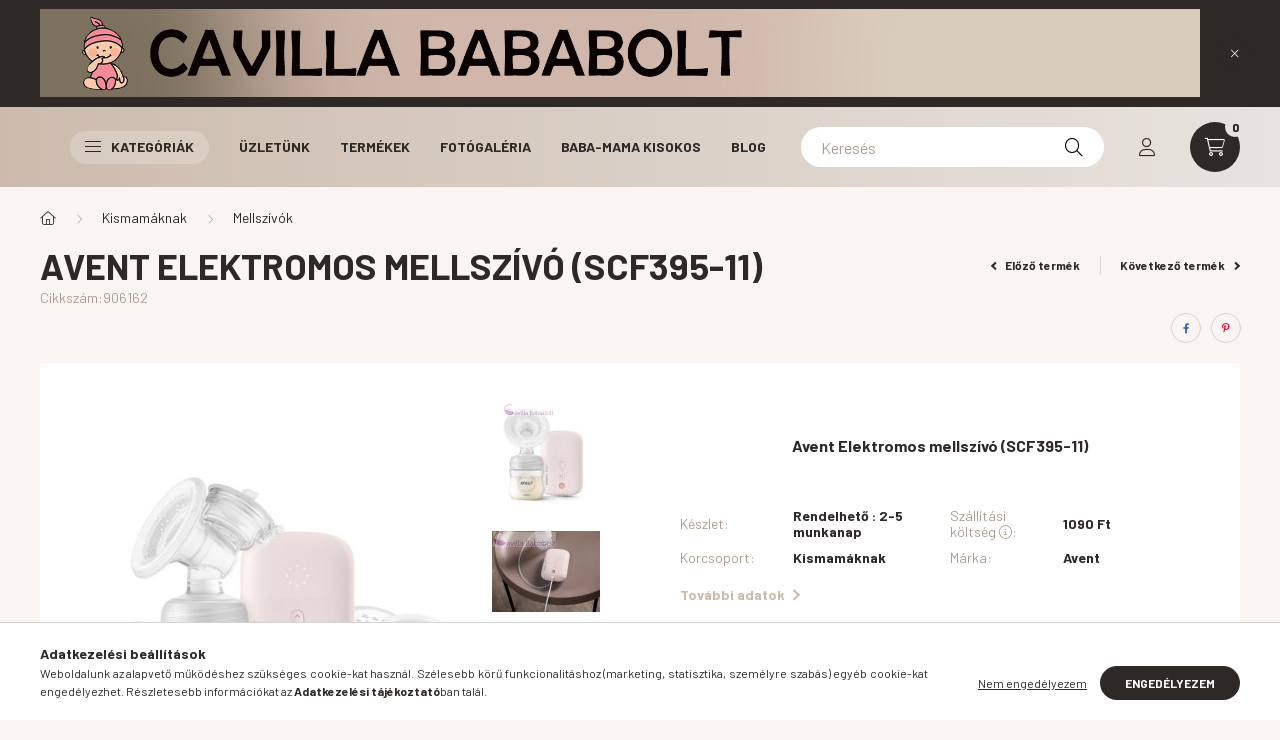

--- FILE ---
content_type: text/html; charset=UTF-8
request_url: https://cavillababa.hu/Avent-Elektromos-mellszivo-SCF395-11
body_size: 29066
content:
<!DOCTYPE html>
<html lang="hu">
    <head>
        <meta charset="utf-8">
<meta name="description" content="Avent Elektromos mellszívó (SCF395-11), Avent Elektromos mellszívó (SCF395-11) , Minden, ami a babának és a mamának kell!">
<meta name="robots" content="index, follow">
<meta http-equiv="X-UA-Compatible" content="IE=Edge">
<meta property="og:site_name" content="Cavilla Bababolt" />
<meta property="og:title" content="Avent Elektromos mellszívó (SCF395-11) - Cavilla Bababolt">
<meta property="og:description" content="Avent Elektromos mellszívó (SCF395-11), Avent Elektromos mellszívó (SCF395-11) , Minden, ami a babának és a mamának kell!">
<meta property="og:type" content="product">
<meta property="og:url" content="https://cavillababa.hu/Avent-Elektromos-mellszivo-SCF395-11">
<meta property="og:image" content="https://cavillababa.hu/img/5395/906162/906162.jpg">
<meta name="mobile-web-app-capable" content="yes">
<meta name="apple-mobile-web-app-capable" content="yes">
<meta name="MobileOptimized" content="320">
<meta name="HandheldFriendly" content="true">

<title>Avent Elektromos mellszívó (SCF395-11) - Cavilla Bababolt</title>


<script>
var service_type="shop";
var shop_url_main="https://cavillababa.hu";
var actual_lang="hu";
var money_len="0";
var money_thousend=" ";
var money_dec=",";
var shop_id=5395;
var unas_design_url="https:"+"/"+"/"+"cavillababa.hu"+"/"+"!common_design"+"/"+"base"+"/"+"002300"+"/";
var unas_design_code='002300';
var unas_base_design_code='2300';
var unas_design_ver=4;
var unas_design_subver=5;
var unas_shop_url='https://cavillababa.hu';
var responsive="yes";
var config_plus=new Array();
config_plus['product_tooltip']=1;
config_plus['cart_fly_id']="cart-box__fly-to-desktop";
config_plus['cart_redirect']=1;
config_plus['cart_refresh_force']="1";
config_plus['money_type']='Ft';
config_plus['money_type_display']='Ft';
var lang_text=new Array();

var UNAS = UNAS || {};
UNAS.shop={"base_url":'https://cavillababa.hu',"domain":'cavillababa.hu',"username":'cavillabababolt.unas.hu',"id":5395,"lang":'hu',"currency_type":'Ft',"currency_code":'HUF',"currency_rate":'1',"currency_length":0,"base_currency_length":0,"canonical_url":'https://cavillababa.hu/Avent-Elektromos-mellszivo-SCF395-11'};
UNAS.design={"code":'002300',"page":'product_details'};
UNAS.api_auth="f1ce4ec3069169cb30b2e2c7c067fac3";
UNAS.customer={"email":'',"id":0,"group_id":0,"without_registration":0};
UNAS.shop["category_id"]="309220";
UNAS.shop["sku"]="906162";
UNAS.shop["product_id"]="232795571";
UNAS.shop["only_private_customer_can_purchase"] = false;
 

UNAS.text = {
    "button_overlay_close": `Bezár`,
    "popup_window": `Felugró ablak`,
    "list": `lista`,
    "updating_in_progress": `frissítés folyamatban`,
    "updated": `frissítve`,
    "is_opened": `megnyitva`,
    "is_closed": `bezárva`,
    "deleted": `törölve`,
    "consent_granted": `hozzájárulás megadva`,
    "consent_rejected": `hozzájárulás elutasítva`,
    "field_is_incorrect": `mező hibás`,
    "error_title": `Hiba!`,
    "product_variants": `termék változatok`,
    "product_added_to_cart": `A termék a kosárba került`,
    "product_added_to_cart_with_qty_problem": `A termékből csak [qty_added_to_cart] [qty_unit] került kosárba`,
    "product_removed_from_cart": `A termék törölve a kosárból`,
    "reg_title_name": `Név`,
    "reg_title_company_name": `Cégnév`,
    "number_of_items_in_cart": `Kosárban lévő tételek száma`,
    "cart_is_empty": `A kosár üres`,
    "cart_updated": `A kosár frissült`
};


UNAS.text["delete_from_compare"]= `Törlés összehasonlításból`;
UNAS.text["comparison"]= `Összehasonlítás`;

UNAS.text["delete_from_favourites"]= `Törlés a kedvencek közül`;
UNAS.text["add_to_favourites"]= `Kedvencekhez`;






window.lazySizesConfig=window.lazySizesConfig || {};
window.lazySizesConfig.loadMode=1;
window.lazySizesConfig.loadHidden=false;

window.dataLayer = window.dataLayer || [];
function gtag(){dataLayer.push(arguments)};
gtag('js', new Date());
</script>

<script src="https://cavillababa.hu/!common_packages/jquery/jquery-3.2.1.js?mod_time=1682493230"></script>
<script src="https://cavillababa.hu/!common_packages/jquery/plugins/migrate/migrate.js?mod_time=1682493230"></script>
<script src="https://cavillababa.hu/!common_packages/jquery/plugins/autocomplete/autocomplete.js?mod_time=1751452520"></script>
<script src="https://cavillababa.hu/!common_packages/jquery/plugins/tools/overlay/overlay.js?mod_time=1753784913"></script>
<script src="https://cavillababa.hu/!common_packages/jquery/plugins/tools/toolbox/toolbox.expose.js?mod_time=1724322379"></script>
<script src="https://cavillababa.hu/!common_packages/jquery/plugins/lazysizes/lazysizes.min.js?mod_time=1682493230"></script>
<script src="https://cavillababa.hu/!common_packages/jquery/plugins/lazysizes/plugins/bgset/ls.bgset.min.js?mod_time=1752825097"></script>
<script src="https://cavillababa.hu/!common_packages/jquery/own/shop_common/exploded/common.js?mod_time=1764831094"></script>
<script src="https://cavillababa.hu/!common_packages/jquery/own/shop_common/exploded/common_overlay.js?mod_time=1754986322"></script>
<script src="https://cavillababa.hu/!common_packages/jquery/own/shop_common/exploded/common_shop_popup.js?mod_time=1754991412"></script>
<script src="https://cavillababa.hu/!common_packages/jquery/own/shop_common/exploded/page_product_details.js?mod_time=1751452520"></script>
<script src="https://cavillababa.hu/!common_packages/jquery/own/shop_common/exploded/function_favourites.js?mod_time=1725525511"></script>
<script src="https://cavillababa.hu/!common_packages/jquery/own/shop_common/exploded/function_compare.js?mod_time=1751452520"></script>
<script src="https://cavillababa.hu/!common_packages/jquery/own/shop_common/exploded/function_product_print.js?mod_time=1725525511"></script>
<script src="https://cavillababa.hu/!common_packages/jquery/plugins/hoverintent/hoverintent.js?mod_time=1682493230"></script>
<script src="https://cavillababa.hu/!common_packages/jquery/own/shop_tooltip/shop_tooltip.js?mod_time=1753441723"></script>
<script src="https://cavillababa.hu/!common_design/base/002300/main.js?mod_time=1754402058"></script>
<script src="https://cavillababa.hu/!common_packages/jquery/plugins/flickity/v3/flickity.pkgd.min.js?mod_time=1753784913"></script>
<script src="https://cavillababa.hu/!common_packages/jquery/plugins/toastr/toastr.min.js?mod_time=1682493230"></script>
<script src="https://cavillababa.hu/!common_packages/jquery/plugins/tippy/popper-2.4.4.min.js?mod_time=1682493230"></script>
<script src="https://cavillababa.hu/!common_packages/jquery/plugins/tippy/tippy-bundle.umd.min.js?mod_time=1682493230"></script>
<script src="https://cavillababa.hu/!common_packages/jquery/plugins/photoswipe/photoswipe.min.js?mod_time=1682493230"></script>
<script src="https://cavillababa.hu/!common_packages/jquery/plugins/photoswipe/photoswipe-ui-default.min.js?mod_time=1682493230"></script>

<link href="https://cavillababa.hu/temp/shop_5395_be7c361bea0bf945e3fec2936b0557ed.css?mod_time=1769013063" rel="stylesheet" type="text/css">

<link href="https://cavillababa.hu/Avent-Elektromos-mellszivo-SCF395-11" rel="canonical">
<link href="https://cavillababa.hu/shop_ordered/5395/design_pic/favicon.ico" rel="shortcut icon">
<script>
        var google_consent=1;
    
        gtag('consent', 'default', {
           'ad_storage': 'denied',
           'ad_user_data': 'denied',
           'ad_personalization': 'denied',
           'analytics_storage': 'denied',
           'functionality_storage': 'denied',
           'personalization_storage': 'denied',
           'security_storage': 'granted'
        });

    
        gtag('consent', 'update', {
           'ad_storage': 'denied',
           'ad_user_data': 'denied',
           'ad_personalization': 'denied',
           'analytics_storage': 'denied',
           'functionality_storage': 'denied',
           'personalization_storage': 'denied',
           'security_storage': 'granted'
        });

        </script>
    <script async src="https://www.googletagmanager.com/gtag/js?id=UA-46555912-1"></script>    <script>
    gtag('config', 'UA-46555912-1');

        </script>
        <script>
    var google_analytics=1;

                gtag('event', 'view_item', {
              "currency": "HUF",
              "value": '64990',
              "items": [
                  {
                      "item_id": "906162",
                      "item_name": "Avent Elektromos mellszívó (SCF395-11)",
                      "item_category": "Kismamáknak/Mellszívók",
                      "price": '64990'
                  }
              ],
              'non_interaction': true
            });
               </script>
       <script>
        var google_ads=1;

                gtag('event','remarketing', {
            'ecomm_pagetype': 'product',
            'ecomm_prodid': ["906162"],
            'ecomm_totalvalue': 64990        });
            </script>
    

        <meta content="width=device-width, initial-scale=1.0" name="viewport" />
        <link rel="preconnect" href="https://fonts.gstatic.com">
        <link rel="preload" href="https://fonts.googleapis.com/css2?family=Barlow:wght@200;400;700&display=swap" as="style" />
        <link rel="stylesheet" href="https://fonts.googleapis.com/css2?family=Barlow:wght@200;400;700&display=swap" media="print" onload="this.media='all'">
        <noscript>
            <link rel="stylesheet" href="https://fonts.googleapis.com/css2?family=Barlow:wght@200;400;700&display=swap" />
        </noscript>
        
        
        
        
        

        
        
        
        
                    
            
            
            
            
            
            
            
                
                
    
    </head>

                
                
    
    
    
    
    
    
    
    
    
    
                     
    
    
    
    
    <body class='design_ver4 design_subver1 design_subver2 design_subver3 design_subver4 design_subver5' id="ud_shop_artdet">
    
        <div id="fb-root"></div>
    <script>
        window.fbAsyncInit = function() {
            FB.init({
                xfbml            : true,
                version          : 'v22.0'
            });
        };
    </script>
    <script async defer crossorigin="anonymous" src="https://connect.facebook.net/hu_HU/sdk.js"></script>
    <div id="image_to_cart" style="display:none; position:absolute; z-index:100000;"></div>
<div class="overlay_common overlay_warning" id="overlay_cart_add"></div>
<script>$(document).ready(function(){ overlay_init("cart_add",{"onBeforeLoad":false}); });</script>
<div id="overlay_login_outer"></div>	
	<script>
	$(document).ready(function(){
	    var login_redir_init="";

		$("#overlay_login_outer").overlay({
			onBeforeLoad: function() {
                var login_redir_temp=login_redir_init;
                if (login_redir_act!="") {
                    login_redir_temp=login_redir_act;
                    login_redir_act="";
                }

									$.ajax({
						type: "GET",
						async: true,
						url: "https://cavillababa.hu/shop_ajax/ajax_popup_login.php",
						data: {
							shop_id:"5395",
							lang_master:"hu",
                            login_redir:login_redir_temp,
							explicit:"ok",
							get_ajax:"1"
						},
						success: function(data){
							$("#overlay_login_outer").html(data);
							if (unas_design_ver >= 5) $("#overlay_login_outer").modal('show');
							$('#overlay_login1 input[name=shop_pass_login]').keypress(function(e) {
								var code = e.keyCode ? e.keyCode : e.which;
								if(code.toString() == 13) {		
									document.form_login_overlay.submit();		
								}	
							});	
						}
					});
								},
			top: 50,
			mask: {
	color: "#000000",
	loadSpeed: 200,
	maskId: "exposeMaskOverlay",
	opacity: 0.7
},
			closeOnClick: (config_plus['overlay_close_on_click_forced'] === 1),
			onClose: function(event, overlayIndex) {
				$("#login_redir").val("");
			},
			load: false
		});
		
			});
	function overlay_login() {
		$(document).ready(function(){
			$("#overlay_login_outer").overlay().load();
		});
	}
	function overlay_login_remind() {
        if (unas_design_ver >= 5) {
            $("#overlay_remind").overlay().load();
        } else {
            $(document).ready(function () {
                $("#overlay_login_outer").overlay().close();
                setTimeout('$("#overlay_remind").overlay().load();', 250);
            });
        }
	}

    var login_redir_act="";
    function overlay_login_redir(redir) {
        login_redir_act=redir;
        $("#overlay_login_outer").overlay().load();
    }
	</script>  
	<div class="overlay_common overlay_info" id="overlay_remind"></div>
<script>$(document).ready(function(){ overlay_init("remind",[]); });</script>

	<script>
    	function overlay_login_error_remind() {
		$(document).ready(function(){
			load_login=0;
			$("#overlay_error").overlay().close();
			setTimeout('$("#overlay_remind").overlay().load();', 250);	
		});
	}
	</script>  
	<div class="overlay_common overlay_info" id="overlay_newsletter"></div>
<script>$(document).ready(function(){ overlay_init("newsletter",[]); });</script>

<script>
function overlay_newsletter() {
    $(document).ready(function(){
        $("#overlay_newsletter").overlay().load();
    });
}
</script>
<div class="overlay_common overlay_error" id="overlay_script"></div>
<script>$(document).ready(function(){ overlay_init("script",[]); });</script>
    <script>
    $(document).ready(function() {
        $.ajax({
            type: "GET",
            url: "https://cavillababa.hu/shop_ajax/ajax_stat.php",
            data: {master_shop_id:"5395",get_ajax:"1"}
        });
    });
    </script>
    

    <div id="container" class="page_shop_artdet_906162 nav-position-bottom text-type--vertical text-type--sticky">
                        <div class="js-element nanobar js-nanobar" data-element-name="header_text_section_1">
        <div class="container">
            <div class="header_text_section_1 nanobar__inner">
                                    <p><a href="https://cavillababa.hu/"><img src="https://cavillababa.hu/shop_ordered/5395/pic/cavilla-bababoltfejlec2.jpg" width="2200" height="168" alt="" /></a></p>
                                <button type="button" class="btn nanobar__btn-close" onclick="closeNanobar(this,'header_text_section_1_hide','session','--nanobar-height');" aria-label="Bezár" title="Bezár">
                    <span class="icon--close"></span>
                </button>
            </div>
        </div>
    </div>
    <script>
        $(document).ready(function() {
            root.style.setProperty('--nanobar-height', getHeight($(".js-nanobar")) + "px");
        });
    </script>
    
                <header class="header header--mobile py-3 px-4 d-flex justify-content-center d-sm-none position-relative">
            
            
        </header>
        <header id="header--desktop" class="header header--desktop d-none d-sm-block js-header">
            <div class="header-inner js-header-inner">
                <div class="container">
                    <div class="header-row position-relative">
                        <div class="row gutters-10 gutters-xl-15 flex-nowrap justify-content-center align-items-center">
                            <div class="header__left col col-lg-auto position-static">
                                <div class="header__left-inner d-flex align-items-center">
                                    
                                                                        <button type="button" class="hamburger__dropdown-btn btn dropdown--btn d-xl-none" id="hamburger__dropdown-btn" aria-label="hamburger button" data-btn-for=".hamburger-box__dropdown">
                                        <div class="hamburger">
                                            <span class="first-line"></span>
                                            <span class="second-line"></span>
                                            <span class="last-line"></span>
                                        </div>
                                        Kategóriák
                                    </button>
                                                                    </div>
                            </div>
                            <div class="header__right col-auto col-lg position-static">
                                <div class="row gutters-10 flex-nowrap align-items-center">
                                                                        <div class="col-auto position-static flex-shrink-1">
                                        <nav class="navbar d-none d-lg-flex navbar-expand navbar-light position-static">
                                                                                        <ul id="nav--cat" class="nav nav--cat js-navbar-nav">
                                                <li class="nav-item dropdown nav--main nav-item--products">
                                                    <a class="nav-link nav-link--products d-none d-xl-flex" href="#" onclick="event.preventDefault();" role="button" data-toggle="dropdown" aria-expanded="false" aria-haspopup="true">
                                                        <div class="hamburger nav-link--hamburger">
                                                            <span class="first-line"></span>
                                                            <span class="second-line"></span>
                                                            <span class="last-line"></span>
                                                        </div>
                                                        Kategóriák
                                                    </a>
                                                    <div id="dropdown-cat"class="dropdown-menu d-lg-none d-xl-block clearfix dropdown--cat dropdown--level-0">
                                                                <ul class="nav-list--0">
        <li id="nav-item-new" class="nav-item spec-item js-nav-item-new">
                <a class="nav-link" href="https://cavillababa.hu/shop_artspec.php?artspec=2">
                                <span class="nav-link__text">
                Újdonságok&nbsp;            </span>
                    </a>
            </li>
        <li id="nav-item-182301" class="nav-item dropdown js-nav-item-182301">
                <a class="nav-link arrow-effect-on-hover" href="#" role="button" data-toggle="dropdown" aria-haspopup="true" aria-expanded="false" onclick="handleSub('182301','https://cavillababa.hu/shop_ajax/ajax_box_cat.php?get_ajax=1&type=layout&change_lang=hu&level=1&key=182301&box_var_name=shop_cat&box_var_layout_cache=1&box_var_expand_cache=yes&box_var_expand_cache_name=desktop&box_var_layout_level0=0&box_var_layout_level1=1&box_var_layout=2&box_var_ajax=1&box_var_section=content&box_var_highlight=yes&box_var_type=expand&box_var_div=no');return false;">
                                <span class="nav-link__text">
                Mikulás, Karácsony&nbsp;            </span>
            <span class="arrow arrow--right"><span></span></span>        </a>
                                <div class="megasubmenu dropdown-menu with-sticky-content">
                <div class="megasubmenu__sticky-content">
                    <div class="loading-spinner"></div>
                </div>
                            </div>
                        </li>
        <li id="nav-item-177387" class="nav-item js-nav-item-177387">
                <a class="nav-link" href="https://cavillababa.hu/2024-Osz-Tel-kiegeszitok">
                                <span class="nav-link__text">
                Ősz/Tél kiegészítők&nbsp;            </span>
                    </a>
            </li>
        <li id="nav-item-317247" class="nav-item js-nav-item-317247">
                <a class="nav-link" href="https://cavillababa.hu/spl/317247/AKCIOK-10-50">
                                <span class="nav-link__text">
                AKCIÓK -10%-50%&nbsp;            </span>
                    </a>
            </li>
        <li id="nav-item-478686" class="nav-item dropdown js-nav-item-478686">
                <a class="nav-link arrow-effect-on-hover" href="#" role="button" data-toggle="dropdown" aria-haspopup="true" aria-expanded="false" onclick="handleSub('478686','https://cavillababa.hu/shop_ajax/ajax_box_cat.php?get_ajax=1&type=layout&change_lang=hu&level=1&key=478686&box_var_name=shop_cat&box_var_layout_cache=1&box_var_expand_cache=yes&box_var_expand_cache_name=desktop&box_var_layout_level0=0&box_var_layout_level1=1&box_var_layout=2&box_var_ajax=1&box_var_section=content&box_var_highlight=yes&box_var_type=expand&box_var_div=no');return false;">
                                <span class="nav-link__text">
                AZONNAL ÁTVEHETŐ, SZÁLLÍTHATÓ TERMÉKEK&nbsp;            </span>
            <span class="arrow arrow--right"><span></span></span>        </a>
                                <div class="megasubmenu dropdown-menu with-sticky-content">
                <div class="megasubmenu__sticky-content">
                    <div class="loading-spinner"></div>
                </div>
                            </div>
                        </li>
        <li id="nav-item-263763" class="nav-item js-nav-item-263763">
                <a class="nav-link" href="https://cavillababa.hu/spl/263763/KOLCSONZES">
                                <span class="nav-link__text">
                KÖLCSÖNZÉS&nbsp;            </span>
                    </a>
            </li>
        <li id="nav-item-510910" class="nav-item dropdown js-nav-item-510910">
                <a class="nav-link arrow-effect-on-hover" href="#" role="button" data-toggle="dropdown" aria-haspopup="true" aria-expanded="false" onclick="handleSub('510910','https://cavillababa.hu/shop_ajax/ajax_box_cat.php?get_ajax=1&type=layout&change_lang=hu&level=1&key=510910&box_var_name=shop_cat&box_var_layout_cache=1&box_var_expand_cache=yes&box_var_expand_cache_name=desktop&box_var_layout_level0=0&box_var_layout_level1=1&box_var_layout=2&box_var_ajax=1&box_var_section=content&box_var_highlight=yes&box_var_type=expand&box_var_div=no');return false;">
                                <span class="nav-link__text">
                Autós gyerekülések&nbsp;            </span>
            <span class="arrow arrow--right"><span></span></span>        </a>
                                <div class="megasubmenu dropdown-menu with-sticky-content">
                <div class="megasubmenu__sticky-content">
                    <div class="loading-spinner"></div>
                </div>
                            </div>
                        </li>
        <li id="nav-item-836571" class="nav-item dropdown js-nav-item-836571">
                <a class="nav-link arrow-effect-on-hover" href="#" role="button" data-toggle="dropdown" aria-haspopup="true" aria-expanded="false" onclick="handleSub('836571','https://cavillababa.hu/shop_ajax/ajax_box_cat.php?get_ajax=1&type=layout&change_lang=hu&level=1&key=836571&box_var_name=shop_cat&box_var_layout_cache=1&box_var_expand_cache=yes&box_var_expand_cache_name=desktop&box_var_layout_level0=0&box_var_layout_level1=1&box_var_layout=2&box_var_ajax=1&box_var_section=content&box_var_highlight=yes&box_var_type=expand&box_var_div=no');return false;">
                                <span class="nav-link__text">
                Babakocsik&nbsp;            </span>
            <span class="arrow arrow--right"><span></span></span>        </a>
                                <div class="megasubmenu dropdown-menu with-sticky-content">
                <div class="megasubmenu__sticky-content">
                    <div class="loading-spinner"></div>
                </div>
                            </div>
                        </li>
        <li id="nav-item-248028" class="nav-item js-nav-item-248028">
                <a class="nav-link" href="https://cavillababa.hu/spl/248028/Kenguruk-hordozok">
                                <span class="nav-link__text">
                Kenguruk, hordozók&nbsp;            </span>
                    </a>
            </li>
        <li id="nav-item-442835" class="nav-item dropdown js-nav-item-442835">
                <a class="nav-link arrow-effect-on-hover" href="#" role="button" data-toggle="dropdown" aria-haspopup="true" aria-expanded="false" onclick="handleSub('442835','https://cavillababa.hu/shop_ajax/ajax_box_cat.php?get_ajax=1&type=layout&change_lang=hu&level=1&key=442835&box_var_name=shop_cat&box_var_layout_cache=1&box_var_expand_cache=yes&box_var_expand_cache_name=desktop&box_var_layout_level0=0&box_var_layout_level1=1&box_var_layout=2&box_var_ajax=1&box_var_section=content&box_var_highlight=yes&box_var_type=expand&box_var_div=no');return false;">
                                <span class="nav-link__text">
                Babaruhák&nbsp;            </span>
            <span class="arrow arrow--right"><span></span></span>        </a>
                                <div class="megasubmenu dropdown-menu with-sticky-content">
                <div class="megasubmenu__sticky-content">
                    <div class="loading-spinner"></div>
                </div>
                            </div>
                        </li>
        <li id="nav-item-121714" class="nav-item dropdown js-nav-item-121714">
                <a class="nav-link arrow-effect-on-hover" href="#" role="button" data-toggle="dropdown" aria-haspopup="true" aria-expanded="false" onclick="handleSub('121714','https://cavillababa.hu/shop_ajax/ajax_box_cat.php?get_ajax=1&type=layout&change_lang=hu&level=1&key=121714&box_var_name=shop_cat&box_var_layout_cache=1&box_var_expand_cache=yes&box_var_expand_cache_name=desktop&box_var_layout_level0=0&box_var_layout_level1=1&box_var_layout=2&box_var_ajax=1&box_var_section=content&box_var_highlight=yes&box_var_type=expand&box_var_div=no');return false;">
                                <span class="nav-link__text">
                Babaápolás,fürdetés&nbsp;            </span>
            <span class="arrow arrow--right"><span></span></span>        </a>
                                <div class="megasubmenu dropdown-menu with-sticky-content">
                <div class="megasubmenu__sticky-content">
                    <div class="loading-spinner"></div>
                </div>
                            </div>
                        </li>
        <li id="nav-item-130638" class="nav-item js-nav-item-130638">
                <a class="nav-link" href="https://cavillababa.hu/spl/130638/Mosas-Mosogatas-Haztartas">
                                <span class="nav-link__text">
                Mosás , Mosogatás, Háztartás&nbsp;            </span>
                    </a>
            </li>
        <li id="nav-item-673153" class="nav-item dropdown js-nav-item-673153">
                <a class="nav-link arrow-effect-on-hover" href="#" role="button" data-toggle="dropdown" aria-haspopup="true" aria-expanded="false" onclick="handleSub('673153','https://cavillababa.hu/shop_ajax/ajax_box_cat.php?get_ajax=1&type=layout&change_lang=hu&level=1&key=673153&box_var_name=shop_cat&box_var_layout_cache=1&box_var_expand_cache=yes&box_var_expand_cache_name=desktop&box_var_layout_level0=0&box_var_layout_level1=1&box_var_layout=2&box_var_ajax=1&box_var_section=content&box_var_highlight=yes&box_var_type=expand&box_var_div=no');return false;">
                                <span class="nav-link__text">
                Pelenka, Popsitörlő, Női higiénia&nbsp;            </span>
            <span class="arrow arrow--right"><span></span></span>        </a>
                                <div class="megasubmenu dropdown-menu with-sticky-content">
                <div class="megasubmenu__sticky-content">
                    <div class="loading-spinner"></div>
                </div>
                            </div>
                        </li>
        <li id="nav-item-426489" class="nav-item dropdown js-nav-item-426489">
                <a class="nav-link arrow-effect-on-hover" href="#" role="button" data-toggle="dropdown" aria-haspopup="true" aria-expanded="false" onclick="handleSub('426489','https://cavillababa.hu/shop_ajax/ajax_box_cat.php?get_ajax=1&type=layout&change_lang=hu&level=1&key=426489&box_var_name=shop_cat&box_var_layout_cache=1&box_var_expand_cache=yes&box_var_expand_cache_name=desktop&box_var_layout_level0=0&box_var_layout_level1=1&box_var_layout=2&box_var_ajax=1&box_var_section=content&box_var_highlight=yes&box_var_type=expand&box_var_div=no');return false;">
                                <span class="nav-link__text">
                Babaetetés&nbsp;            </span>
            <span class="arrow arrow--right"><span></span></span>        </a>
                                <div class="megasubmenu dropdown-menu with-sticky-content">
                <div class="megasubmenu__sticky-content">
                    <div class="loading-spinner"></div>
                </div>
                            </div>
                        </li>
        <li id="nav-item-506417" class="nav-item dropdown js-nav-item-506417">
                <a class="nav-link arrow-effect-on-hover" href="#" role="button" data-toggle="dropdown" aria-haspopup="true" aria-expanded="false" onclick="handleSub('506417','https://cavillababa.hu/shop_ajax/ajax_box_cat.php?get_ajax=1&type=layout&change_lang=hu&level=1&key=506417&box_var_name=shop_cat&box_var_layout_cache=1&box_var_expand_cache=yes&box_var_expand_cache_name=desktop&box_var_layout_level0=0&box_var_layout_level1=1&box_var_layout=2&box_var_ajax=1&box_var_section=content&box_var_highlight=yes&box_var_type=expand&box_var_div=no');return false;">
                                <span class="nav-link__text">
                Cumik&nbsp;            </span>
            <span class="arrow arrow--right"><span></span></span>        </a>
                                <div class="megasubmenu dropdown-menu with-sticky-content">
                <div class="megasubmenu__sticky-content">
                    <div class="loading-spinner"></div>
                </div>
                            </div>
                        </li>
        <li id="nav-item-606936" class="nav-item dropdown js-nav-item-606936">
                <a class="nav-link arrow-effect-on-hover" href="#" role="button" data-toggle="dropdown" aria-haspopup="true" aria-expanded="false" onclick="handleSub('606936','https://cavillababa.hu/shop_ajax/ajax_box_cat.php?get_ajax=1&type=layout&change_lang=hu&level=1&key=606936&box_var_name=shop_cat&box_var_layout_cache=1&box_var_expand_cache=yes&box_var_expand_cache_name=desktop&box_var_layout_level0=0&box_var_layout_level1=1&box_var_layout=2&box_var_ajax=1&box_var_section=content&box_var_highlight=yes&box_var_type=expand&box_var_div=no');return false;">
                                <span class="nav-link__text">
                Játékok&nbsp;            </span>
            <span class="arrow arrow--right"><span></span></span>        </a>
                                <div class="megasubmenu dropdown-menu with-sticky-content">
                <div class="megasubmenu__sticky-content">
                    <div class="loading-spinner"></div>
                </div>
                            </div>
                        </li>
        <li id="nav-item-405775" class="nav-item dropdown js-nav-item-405775">
                <a class="nav-link arrow-effect-on-hover" href="#" role="button" data-toggle="dropdown" aria-haspopup="true" aria-expanded="false" onclick="handleSub('405775','https://cavillababa.hu/shop_ajax/ajax_box_cat.php?get_ajax=1&type=layout&change_lang=hu&level=1&key=405775&box_var_name=shop_cat&box_var_layout_cache=1&box_var_expand_cache=yes&box_var_expand_cache_name=desktop&box_var_layout_level0=0&box_var_layout_level1=1&box_var_layout=2&box_var_ajax=1&box_var_section=content&box_var_highlight=yes&box_var_type=expand&box_var_div=no');return false;">
                                <span class="nav-link__text">
                Babaszoba,Textília,Matrac&nbsp;            </span>
            <span class="arrow arrow--right"><span></span></span>        </a>
                                <div class="megasubmenu dropdown-menu with-sticky-content">
                <div class="megasubmenu__sticky-content">
                    <div class="loading-spinner"></div>
                </div>
                            </div>
                        </li>
        <li id="nav-item-632797" class="nav-item dropdown js-nav-item-632797">
                <a class="nav-link arrow-effect-on-hover" href="#" role="button" data-toggle="dropdown" aria-haspopup="true" aria-expanded="false" onclick="handleSub('632797','https://cavillababa.hu/shop_ajax/ajax_box_cat.php?get_ajax=1&type=layout&change_lang=hu&level=1&key=632797&box_var_name=shop_cat&box_var_layout_cache=1&box_var_expand_cache=yes&box_var_expand_cache_name=desktop&box_var_layout_level0=0&box_var_layout_level1=1&box_var_layout=2&box_var_ajax=1&box_var_section=content&box_var_highlight=yes&box_var_type=expand&box_var_div=no');return false;">
                                <span class="nav-link__text">
                Babaszobák - Rendezzük be együtt!&nbsp;            </span>
            <span class="arrow arrow--right"><span></span></span>        </a>
                                <div class="megasubmenu dropdown-menu with-sticky-content">
                <div class="megasubmenu__sticky-content">
                    <div class="loading-spinner"></div>
                </div>
                            </div>
                        </li>
        <li id="nav-item-192334" class="nav-item js-nav-item-192334">
                <a class="nav-link" href="https://cavillababa.hu/spl/192334/Biciklis-Gyerekules-Utanfuto-Kiegeszito">
                                <span class="nav-link__text">
                Biciklis Gyerekülés, Utánfutó, Kiegészítő&nbsp;            </span>
                    </a>
            </li>
        <li id="nav-item-210155" class="nav-item dropdown js-nav-item-210155">
                <a class="nav-link arrow-effect-on-hover" href="#" role="button" data-toggle="dropdown" aria-haspopup="true" aria-expanded="false" onclick="handleSub('210155','https://cavillababa.hu/shop_ajax/ajax_box_cat.php?get_ajax=1&type=layout&change_lang=hu&level=1&key=210155&box_var_name=shop_cat&box_var_layout_cache=1&box_var_expand_cache=yes&box_var_expand_cache_name=desktop&box_var_layout_level0=0&box_var_layout_level1=1&box_var_layout=2&box_var_ajax=1&box_var_section=content&box_var_highlight=yes&box_var_type=expand&box_var_div=no');return false;">
                                <span class="nav-link__text">
                Kismamáknak&nbsp;            </span>
            <span class="arrow arrow--right"><span></span></span>        </a>
                                <div class="megasubmenu dropdown-menu with-sticky-content">
                <div class="megasubmenu__sticky-content">
                    <div class="loading-spinner"></div>
                </div>
                            </div>
                        </li>
        <li id="nav-item-319120" class="nav-item dropdown js-nav-item-319120">
                <a class="nav-link arrow-effect-on-hover" href="#" role="button" data-toggle="dropdown" aria-haspopup="true" aria-expanded="false" onclick="handleSub('319120','https://cavillababa.hu/shop_ajax/ajax_box_cat.php?get_ajax=1&type=layout&change_lang=hu&level=1&key=319120&box_var_name=shop_cat&box_var_layout_cache=1&box_var_expand_cache=yes&box_var_expand_cache_name=desktop&box_var_layout_level0=0&box_var_layout_level1=1&box_var_layout=2&box_var_ajax=1&box_var_section=content&box_var_highlight=yes&box_var_type=expand&box_var_div=no');return false;">
                                <span class="nav-link__text">
                Könyvek&nbsp;            </span>
            <span class="arrow arrow--right"><span></span></span>        </a>
                                <div class="megasubmenu dropdown-menu with-sticky-content">
                <div class="megasubmenu__sticky-content">
                    <div class="loading-spinner"></div>
                </div>
                            </div>
                        </li>
        <li id="nav-item-559343" class="nav-item dropdown js-nav-item-559343">
                <a class="nav-link arrow-effect-on-hover" href="#" role="button" data-toggle="dropdown" aria-haspopup="true" aria-expanded="false" onclick="handleSub('559343','https://cavillababa.hu/shop_ajax/ajax_box_cat.php?get_ajax=1&type=layout&change_lang=hu&level=1&key=559343&box_var_name=shop_cat&box_var_layout_cache=1&box_var_expand_cache=yes&box_var_expand_cache_name=desktop&box_var_layout_level0=0&box_var_layout_level1=1&box_var_layout=2&box_var_ajax=1&box_var_section=content&box_var_highlight=yes&box_var_type=expand&box_var_div=no');return false;">
                                <span class="nav-link__text">
                Ti kérdeztétek...Mi válaszolunk&nbsp;            </span>
            <span class="arrow arrow--right"><span></span></span>        </a>
                                <div class="megasubmenu dropdown-menu with-sticky-content">
                <div class="megasubmenu__sticky-content">
                    <div class="loading-spinner"></div>
                </div>
                            </div>
                        </li>
        <li id="nav-item-603317" class="nav-item dropdown js-nav-item-603317">
                <a class="nav-link arrow-effect-on-hover" href="#" role="button" data-toggle="dropdown" aria-haspopup="true" aria-expanded="false" onclick="handleSub('603317','https://cavillababa.hu/shop_ajax/ajax_box_cat.php?get_ajax=1&type=layout&change_lang=hu&level=1&key=603317&box_var_name=shop_cat&box_var_layout_cache=1&box_var_expand_cache=yes&box_var_expand_cache_name=desktop&box_var_layout_level0=0&box_var_layout_level1=1&box_var_layout=2&box_var_ajax=1&box_var_section=content&box_var_highlight=yes&box_var_type=expand&box_var_div=no');return false;">
                                <span class="nav-link__text">
                Kelengye&nbsp;            </span>
            <span class="arrow arrow--right"><span></span></span>        </a>
                                <div class="megasubmenu dropdown-menu with-sticky-content">
                <div class="megasubmenu__sticky-content">
                    <div class="loading-spinner"></div>
                </div>
                            </div>
                        </li>
        <li id="nav-item-554695" class="nav-item dropdown js-nav-item-554695">
                <a class="nav-link arrow-effect-on-hover" href="#" role="button" data-toggle="dropdown" aria-haspopup="true" aria-expanded="false" onclick="handleSub('554695','https://cavillababa.hu/shop_ajax/ajax_box_cat.php?get_ajax=1&type=layout&change_lang=hu&level=1&key=554695&box_var_name=shop_cat&box_var_layout_cache=1&box_var_expand_cache=yes&box_var_expand_cache_name=desktop&box_var_layout_level0=0&box_var_layout_level1=1&box_var_layout=2&box_var_ajax=1&box_var_section=content&box_var_highlight=yes&box_var_type=expand&box_var_div=no');return false;">
                                <span class="nav-link__text">
                MESEHŐSÖK&nbsp;            </span>
            <span class="arrow arrow--right"><span></span></span>        </a>
                                <div class="megasubmenu dropdown-menu with-sticky-content">
                <div class="megasubmenu__sticky-content">
                    <div class="loading-spinner"></div>
                </div>
                            </div>
                        </li>
        <li id="nav-item-313908" class="nav-item js-nav-item-313908">
                <a class="nav-link" href="https://cavillababa.hu/BABAVARO-PARTY-KELLEK-SZULETESNAP">
                                <span class="nav-link__text">
                BABAVÁRÓ, PARTY KELLÉK, SZÜLETÉSNAP&nbsp;            </span>
                    </a>
            </li>
        <li id="nav-item-272477" class="nav-item js-nav-item-272477">
                <a class="nav-link" href="https://cavillababa.hu/spl/272477/AJANDEKUTALVANY">
                                <span class="nav-link__text">
                AJÁNDÉKUTALVÁNY&nbsp;            </span>
                    </a>
            </li>
        <li id="nav-item-489553" class="nav-item dropdown js-nav-item-489553">
                <a class="nav-link arrow-effect-on-hover" href="#" role="button" data-toggle="dropdown" aria-haspopup="true" aria-expanded="false" onclick="handleSub('489553','https://cavillababa.hu/shop_ajax/ajax_box_cat.php?get_ajax=1&type=layout&change_lang=hu&level=1&key=489553&box_var_name=shop_cat&box_var_layout_cache=1&box_var_expand_cache=yes&box_var_expand_cache_name=desktop&box_var_layout_level0=0&box_var_layout_level1=1&box_var_layout=2&box_var_ajax=1&box_var_section=content&box_var_highlight=yes&box_var_type=expand&box_var_div=no');return false;">
                                <span class="nav-link__text">
                Termékek márkák szerint&nbsp;            </span>
            <span class="arrow arrow--right"><span></span></span>        </a>
                                <div class="megasubmenu dropdown-menu with-sticky-content">
                <div class="megasubmenu__sticky-content">
                    <div class="loading-spinner"></div>
                </div>
                            </div>
                        </li>
        <li id="nav-item-371608" class="nav-item js-nav-item-371608">
                <a class="nav-link" href="https://cavillababa.hu/spl/371608/BOLCSI-OVI-SULI">
                                <span class="nav-link__text">
                BÖLCSI - OVI - SULI&nbsp;            </span>
                    </a>
            </li>
    </ul>

    
                                                    </div>
                                                </li>
                                            </ul>
                                                                                                                                                                    
    <ul id="nav--menu" class="nav nav--menu js-navbar-nav">
                    <li class="nav-item nav--main js-nav-item-139477">
                                <a class="nav-link" href="https://cavillababa.hu/shop_contact.php" target="_blank">
                                    Üzletünk
                </a>
                            </li>
                    <li class="nav-item nav--main js-nav-item-791667">
                                <a class="nav-link" href="https://cavillababa.hu/sct/0/">
                                    Termékek
                </a>
                            </li>
                    <li class="nav-item nav--main js-nav-item-944882">
                                <a class="nav-link" href="https://cavillababa.hu/spg/944882/Fotogaleria">
                                    Fotógaléria
                </a>
                            </li>
                    <li class="nav-item nav--main js-nav-item-728157">
                                <a class="nav-link" href="https://cavillababa.hu/spg/728157/Baba-Mama-Kisokos">
                                    Baba-Mama Kisokos
                </a>
                            </li>
                    <li class="nav-item nav--main js-nav-item-354104">
                                <a class="nav-link" href="https://cavillababa.hu/spg/354104/Blog" target="_blank">
                                    Blog
                </a>
                            </li>
            </ul>

    
                                                                                    </nav>
                                        <script>
    let addOverflowHidden = function() {
        $('.hamburger-box__dropdown-inner').addClass('overflow-hidden');
    }
    function scrollToBreadcrumb() {
        scrollToElement({ element: '.nav-list-breadcrumb', offset: getVisibleDistanceTillHeaderBottom(), scrollIn: '.hamburger-box__dropdown-inner', container: '.hamburger-box__dropdown-inner', duration: 300,  callback: addOverflowHidden });
    }

    function setHamburgerBoxHeight(height) {
        $('.hamburger-box__dropdown').css('height', height + 80);
    }

    let mobileMenuScrollData = [];

    function handleSub2(thisOpenBtn, id, ajaxUrl) {
        let navItem = $('#nav-item-'+id+'--m');
        let openBtn = $(thisOpenBtn);
        let $thisScrollableNavList = navItem.closest('.nav-list-mobile');
        let thisNavListLevel = $thisScrollableNavList.data("level");

        if (typeof thisNavListLevel !== 'undefined') {
            if (thisNavListLevel == 0) {
                $thisScrollableNavList = navItem.closest('.hamburger-box__dropdown-inner');
            }
            mobileMenuScrollData["level_" + thisNavListLevel + "_position"] = $thisScrollableNavList.scrollTop();
            mobileMenuScrollData["level_" + thisNavListLevel + "_element"] = $thisScrollableNavList;
        }

        if (!navItem.hasClass('ajax-loading')) {
            if (catSubOpen2(openBtn, navItem)) {
                if (ajaxUrl) {
                    if (!navItem.hasClass('ajax-loaded')) {
                        catSubLoad2(navItem, ajaxUrl);
                    } else {
                        scrollToBreadcrumb();
                    }
                } else {
                    scrollToBreadcrumb();
                }
            }
        }
    }
    function catSubOpen2(openBtn,navItem) {
        let thisSubMenu = navItem.find('.nav-list-menu--sub').first();
        let thisParentMenu = navItem.closest('.nav-list-menu');
        thisParentMenu.addClass('hidden');

        if (navItem.hasClass('show')) {
            openBtn.attr('aria-expanded','false');
            navItem.removeClass('show');
            thisSubMenu.removeClass('show');
        } else {
            openBtn.attr('aria-expanded','true');
            navItem.addClass('show');
            thisSubMenu.addClass('show');
            if (window.matchMedia('(min-width: 576px) and (max-width: 1259.8px )').matches) {
                let thisSubMenuHeight = thisSubMenu.outerHeight();
                if (thisSubMenuHeight > 0) {
                    setHamburgerBoxHeight(thisSubMenuHeight);
                }
            }
        }
        return true;
    }
    function catSubLoad2(navItem, ajaxUrl){
        let thisSubMenu = $('.nav-list-menu--sub', navItem);
        $.ajax({
            type: 'GET',
            url: ajaxUrl,
            beforeSend: function(){
                navItem.addClass('ajax-loading');
                setTimeout(function (){
                    if (!navItem.hasClass('ajax-loaded')) {
                        navItem.addClass('ajax-loader');
                        thisSubMenu.addClass('loading');
                    }
                }, 150);
            },
            success:function(data){
                thisSubMenu.html(data);
                $(document).trigger("ajaxCatSubLoaded");

                let thisParentMenu = navItem.closest('.nav-list-menu');
                let thisParentBreadcrumb = thisParentMenu.find('> .nav-list-breadcrumb');

                /* ha már van a szülőnek breadcrumbja, akkor azt hozzáfűzzük a gyerekhez betöltéskor */
                if (thisParentBreadcrumb.length > 0) {
                    let thisParentLink = thisParentBreadcrumb.find('.nav-list-parent-link').clone();
                    let thisSubMenuParentLink = thisSubMenu.find('.nav-list-parent-link');
                    thisParentLink.insertBefore(thisSubMenuParentLink);
                }

                navItem.removeClass('ajax-loading ajax-loader').addClass('ajax-loaded');
                thisSubMenu.removeClass('loading');
                if (window.matchMedia('(min-width: 576px) and (max-width: 1259.8px )').matches) {
                    let thisSubMenuHeight = thisSubMenu.outerHeight();
                    setHamburgerBoxHeight(thisSubMenuHeight);
                }
                scrollToBreadcrumb();
            }
        });
    }
    function catBack(thisBtn) {
        let thisCatLevel = $(thisBtn).closest('.nav-list-menu--sub');
        let thisParentItem = $(thisBtn).closest('.nav-item.show');
        let thisParentMenu = thisParentItem.closest('.nav-list-menu');
        let thisBtnDataBelongs = $(thisBtn).data("belongs-to-level");

        if ( typeof thisBtnDataBelongs !== 'undefined' && thisBtnDataBelongs == 0 ) {
            mobileMenuScrollData["level_0_element"].animate({ scrollTop: mobileMenuScrollData["level_0_position"] }, 0, function() {});
        }

        if (window.matchMedia('(min-width: 576px) and (max-width: 1259.8px )').matches) {
            let thisParentMenuHeight = 0;
            if ( thisParentItem.parent('ul').hasClass('nav-list-mobile--0') ) {
                let sumHeight = 0;
                $( thisParentItem.closest('.hamburger-box__dropdown-nav-lists-wrapper').children() ).each(function() {
                    sumHeight+= $(this).outerHeight(true);
                });
                thisParentMenuHeight = sumHeight;
            } else {
                thisParentMenuHeight = thisParentMenu.outerHeight();
            }
            setHamburgerBoxHeight(thisParentMenuHeight);
        }
        if ( thisParentItem.parent('ul').hasClass('nav-list-mobile--0') ) {
            $('.hamburger-box__dropdown-inner').removeClass('overflow-hidden');
        }
        thisParentMenu.removeClass('hidden');
        thisCatLevel.removeClass('show');
        thisParentItem.removeClass('show');
        thisParentItem.find('.nav-button').attr('aria-expanded','false');
    }

    function handleSub($id, $ajaxUrl) {
        let $navItem = $('#nav-item-'+$id);

        if (!$navItem.hasClass('ajax-loading')) {
            if (catSubOpen($navItem)) {
                if (!$navItem.hasClass('ajax-loaded')) {
                    catSubLoad($id, $ajaxUrl);
                }
            }
        }
    }

    function catSubOpen($navItem) {
        handleCloseDropdowns();
        let thisNavLink = $navItem.find('> .nav-link');
        let thisNavItem = thisNavLink.parent();
        let thisNavbarNav = $('.js-navbar-nav');
        let thisDropdownMenu = thisNavItem.find('.dropdown-menu').first();

        /*remove is-opened class form the rest menus (cat+plus)*/
        thisNavbarNav.find('.show').not(thisNavItem).not('.nav-item--products').not('.dropdown--cat').removeClass('show');

        if (thisNavItem.hasClass('show')) {
            thisNavLink.attr('aria-expanded','false');
            thisNavItem.removeClass('show');
            thisDropdownMenu.removeClass('show');
            $('#dropdown-cat').removeClass('has-opened');
        } else {
            thisNavLink.attr('aria-expanded','true');
            thisNavItem.addClass('show');
            thisDropdownMenu.addClass('show');
            $('#dropdown-cat').addClass('has-opened');
        }
        return true;
    }
    function catSubLoad($id, $ajaxUrl){
        const $navItem = $('#nav-item-'+$id);
        const $thisMegasubmenu = $(".megasubmenu", $navItem);
                const $thisMegasubmenuStickyContent = $(".megasubmenu__sticky-content", $thisMegasubmenu);
        const parentDropdownMenuHeight = $navItem.closest('.dropdown-menu').outerHeight();
        const paddingY = $thisMegasubmenu.outerHeight() - $thisMegasubmenu.height();
        $thisMegasubmenuStickyContent.css('height', parentDropdownMenuHeight - paddingY);
        
        $.ajax({
            type: 'GET',
            url: $ajaxUrl,
            beforeSend: function(){
                $navItem.addClass('ajax-loading');
                setTimeout(function (){
                    if (!$navItem.hasClass('ajax-loaded')) {
                        $navItem.addClass('ajax-loader');
                    }
                }, 150);
            },
            success:function(data){
                                $thisMegasubmenuStickyContent.html(data);
                let $thisScrollContainer = $thisMegasubmenu.find('.megasubmenu__cats-col').first();
                $thisScrollContainer.on('wheel', function(e){
                    e.preventDefault();
                    $(this).scrollLeft($(this).scrollLeft() + e.originalEvent.deltaY);
                });
                                $navItem.removeClass('ajax-loading ajax-loader').addClass('ajax-loaded');
                $(document).trigger("ajaxCatSubLoaded");
            }
        });
    }

    $(document).ready(function () {
         /* KATTINTÁS */

        /* CAT and PLUS menu */
        $('.nav-item.dropdown.nav--main').on('click', '> .nav-link', function(e) {
            e.preventDefault();
            handleCloseDropdowns();

            let thisNavLink = $(this);
            let thisNavLinkLeft = thisNavLink.offset().left;
            let thisNavItem = thisNavLink.parent();
            let thisDropdownMenu = thisNavItem.find('.dropdown-menu').first();
            let thisNavbarNav = $('.js-navbar-nav');

            /* close dropdowns which is not "dropdown cat" always opened */
            thisNavbarNav.find('.show').not('.always-opened').not(thisNavItem).not('.dropdown--cat').removeClass('show');

            /* close cat dropdowns when click not to this link */
            if (!thisNavLink.hasClass('nav-link--products')) {
                handleCloseDropdownCat();
            }

            if (thisNavItem.hasClass('show')) {
                if (thisNavLink.hasClass('nav-link--products') && thisNavItem.hasClass('always-opened')) {
                    $('html').toggleClass('products-dropdown-opened');
                    thisNavItem.toggleClass('force-show');
                }
                if (thisNavLink.hasClass('nav-link--products') && !thisNavItem.hasClass('always-opened')) {
                    $('html').removeClass('products-dropdown-opened');
                    $('#dropdown-cat').removeClass('has-opened');
                }
                if (!thisNavItem.hasClass('always-opened')) {
                    thisNavLink.attr('aria-expanded', 'false');
                    thisNavItem.removeClass('show');
                    thisDropdownMenu.removeClass('show');
                }
            } else {
                if ($headerHeight) {
                    if ( thisNavLink.closest('.nav--menu').length > 0) {
                        thisDropdownMenu.css({
                            top: getVisibleDistanceTillHeaderBottom() + 'px',
                            left: thisNavLinkLeft + 'px'
                        });
                    }
                }
                if (thisNavLink.hasClass('nav-link--products')) {
                    $('html').addClass('products-dropdown-opened');
                }
                thisNavLink.attr('aria-expanded','true');
                thisNavItem.addClass('show');
                thisDropdownMenu.addClass('show');
            }
        });

        /** PLUS MENU SUB **/
        $('.nav-item.dropdown > .dropdown-item').click(function (e) {
            e.preventDefault();
            handleCloseDropdowns();

            let thisNavLink = $(this);
            let thisNavItem = thisNavLink.parent();
            let thisDropdownMenu = thisNavItem.find('.dropdown-menu').first();

            if (thisNavItem.hasClass('show')) {
                thisNavLink.attr('aria-expanded','false');
                thisNavItem.removeClass('show');
                thisDropdownMenu.removeClass('show');
            } else {
                thisNavLink.attr('aria-expanded','true');
                thisNavItem.addClass('show');
                thisDropdownMenu.addClass('show');
            }
        });
            });
</script>                                    </div>
                                                                        <div class="col d-flex justify-content-end align-items-center position-static">
                                        <button class="search-box__dropdown-btn btn dropdown--btn d-xl-none" aria-label="search button" type="button" data-btn-for=".search-box__dropdown">
                                            <span class="search-box__dropdown-btn-icon icon--search"></span>
                                        </button>
                                        <div class="search-box__dropdown dropdown--content dropdown--content-till-lg d-none d-xl-block" data-content-for=".search-box__dropdown-btn" data-content-direction="full">
                                            <button class="search-box__dropdown__btn-close btn-close" data-close-btn-for=".search-box__dropdown" type="button"></button>
                                            <div class="dropdown--content-inner search-box__inner position-relative js-search browser-is-chrome" id="box_search_content2">
    <form name="form_include_search2" id="form_include_search2" action="https://cavillababa.hu/shop_search.php" method="get">
    <div class="box-search-group">
        <input data-stay-visible-breakpoint="1260" id="box_search_input2" class="search-box__input ac_input js-search-input form-control"
               name="search" pattern=".{3,100}" aria-label="Keresés" title="Hosszabb kereső kifejezést írjon be!"
               placeholder="Keresés" type="search" maxlength="100" autocomplete="off" required        >
        <div class="search-box__search-btn-outer input-group-append" title="Keresés">
            <button class="search-box__search-btn" aria-label="Keresés">
                <span class="search-box__search-btn-icon icon--search"></span>
            </button>
        </div>
        <div class="search__loading">
            <div class="loading-spinner--small"></div>
        </div>
    </div>
    <div class="search-box__mask"></div>
    </form>
    <div class="ac_results2"></div>
</div>

                                        </div>
                                                                                        <button type="button" class="profile__dropdown-btn js-profile-btn btn dropdown--btn" data-orders="https://cavillababa.hu/shop_order_track.php" aria-label="profile button" data-btn-for=".profile__dropdown">
        <span class="profile__dropdown-btn-icon icon--head">
                    </span>
    </button>
    
    
                                        <button id="cart-box__fly-to-desktop" class="cart-box__dropdown-btn btn dropdown--btn js-cart-box-loaded-by-ajax" aria-label="cart button" type="button" data-btn-for=".cart-box__dropdown">
                                            <span class="cart-box__dropdown-btn-icon icon--cart">
                                                <span class="cart-box__item-num">-</span>
                                            </span>
                                        </button>
                                    </div>
                                </div>
                            </div>
                        </div>
                    </div>
                </div>
            </div>
        </header>
        
                            
    
        
                <div class="filter-dropdown dropdown--content" data-content-for=".filter-box__dropdown-btn" data-content-direction="left">
            <button class="filter-dropdown__btn-close btn-close" data-close-btn-for=".filter-dropdown" type="button" aria-label="bezár" data-text="bezár"></button>
            <div class="dropdown--content-inner filter-dropdown__inner">
                        
    
            </div>
        </div>
        
                <main class="main">
            
            
            
                        
            
            




    <link rel="stylesheet" type="text/css" href="https://cavillababa.hu/!common_packages/jquery/plugins/photoswipe/css/default-skin.min.css">
    <link rel="stylesheet" type="text/css" href="https://cavillababa.hu/!common_packages/jquery/plugins/photoswipe/css/photoswipe.min.css">
        
    
    <script>
        var $clickElementToInitPs = '.js-init-ps';

        var initPhotoSwipeFromDOM = function() {
            var $pswp = $('.pswp')[0];
            var $psDatas = $('.photoSwipeDatas');

            $psDatas.each( function() {
                var $pics = $(this),
                    getItems = function() {
                        var items = [];
                        $pics.find('a').each(function() {
                            var $this = $(this),
                                $href   = $this.attr('href'),
                                $size   = $this.data('size').split('x'),
                                $width  = $size[0],
                                $height = $size[1],
                                item = {
                                    src : $href,
                                    w   : $width,
                                    h   : $height
                                };
                            items.push(item);
                        });
                        return items;
                    };

                var items = getItems();

                $($clickElementToInitPs).on('click', function (event) {
                    var $this = $(this);
                    event.preventDefault();

                    var $index = parseInt($this.attr('data-loop-index'));
                    var options = {
                        index: $index,
                        history: false,
                        bgOpacity: 1,
                        preventHide: true,
                        shareEl: false,
                        showHideOpacity: true,
                        showAnimationDuration: 200,
                        getDoubleTapZoom: function (isMouseClick, item) {
                            if (isMouseClick) {
                                return 1;
                            } else {
                                return item.initialZoomLevel < 0.7 ? 1 : 1.5;
                            }
                        }
                    };

                    var photoSwipe = new PhotoSwipe($pswp, PhotoSwipeUI_Default, items, options);
                    photoSwipe.init();
                });
            });
        };
    </script>

    
    
    
<div id="page_artdet_content" class="artdet artdet--type-1">
            <div class="fixed-cart bg-white shadow-lg js-fixed-cart" id="artdet__fixed-cart">
            <div class="container">
                <div class="row gutters-5 align-items-center py-2 py-sm-3">
                    <div class="col-auto">
                        <img class="navbar__fixed-cart-img lazyload" width="50" height="50" src="https://cavillababa.hu/main_pic/space.gif" data-src="https://cavillababa.hu/img/5395/906162/50x50/906162.jpg?time=1721432513" data-srcset="https://cavillababa.hu/img/5395/906162/100x100/906162.jpg?time=1721432513 2x" alt="Avent Elektromos mellszívó (SCF395-11)" />
                    </div>
                    <div class="col">
                        <div class="d-flex flex-column flex-xl-row align-items-xl-center">
                            <div class="fixed-cart__name line-clamp--2-12">Avent Elektromos mellszívó (SCF395-11)
</div>
                                                            <div class="fixed-cart__prices with-rrp row gutters-5 align-items-baseline ml-xl-auto ">
                                                                            <div class="fixed-cart__price col-auto fixed-cart__price--base product-price--base">
                                            <span class="fixed-cart__price-base-value"><span class='price-gross-format'><span id='price_net_brutto_906162' class='price_net_brutto_906162 price-gross'>64 990</span><span class='price-currency'> Ft</span></span></span>                                        </div>
                                                                                                        </div>
                                                    </div>
                    </div>
                    <div class="col-auto">
                        <button class="navbar__fixed-cart-btn btn" type="button" onclick="$('.artdet__cart-btn').trigger('click');"  >
                            <span class="navbar__fixed-cart-btn-icon icon--b-cart"></span>
                            <span class="navbar__fixed-cart-btn-text d-none d-xs-inline">Kosárba</span>
                        </button>
                    </div>
                </div>
            </div>
        </div>
        <script>
            $(document).ready(function () {
                var $itemVisibilityCheck = $(".js-main-cart-btn");
                var $stickyElement = $(".js-fixed-cart");

                $(window).on('scroll',
                    throttle(function () {
                        if ($(this).scrollTop() + 60 > $itemVisibilityCheck.offset().top) {
                            $stickyElement.addClass('is-visible');
                        } else {
                            $stickyElement.removeClass('is-visible');
                        }
                    }, 150)
                );
            });
        </script>
        <div class="artdet__breadcrumb">
        <div class="container">
                <nav id="breadcrumb" aria-label="breadcrumb">
                                <ol class="breadcrumb breadcrumb--mobile level-2">
                <li class="breadcrumb-item">
                                            <a class="breadcrumb--home" href="https://cavillababa.hu/sct/0/" aria-label="Főkategória" title="Főkategória"></a>
                                    </li>
                                                
                                                                                                                                                                                                        <li class="breadcrumb-item">
                    <a href="https://cavillababa.hu/spl/309220/Mellszivok">Mellszívók</a>
                </li>
                            </ol>

            <ol class="breadcrumb breadcrumb--desktop level-2">
                <li class="breadcrumb-item">
                                            <a class="breadcrumb--home" href="https://cavillababa.hu/sct/0/" aria-label="Főkategória" title="Főkategória"></a>
                                    </li>
                                    <li class="breadcrumb-item">
                                                    <a href="https://cavillababa.hu/sct/210155/Kismamaknak">Kismamáknak</a>
                                            </li>
                                    <li class="breadcrumb-item">
                                                    <a href="https://cavillababa.hu/spl/309220/Mellszivok">Mellszívók</a>
                                            </li>
                            </ol>
            <script>
                function markActiveNavItems() {
                                                                    $(".js-nav-item-210155").addClass("has-active");
                                                                                            $(".js-nav-item-309220").addClass("has-active");
                                                            }
                $(document).ready(function(){
                    markActiveNavItems();
                });
                $(document).on("ajaxCatSubLoaded",function(){
                    markActiveNavItems();
                });
            </script>
                </nav>

        </div>
    </div>

    <script>
<!--
var lang_text_warning=`Figyelem!`
var lang_text_required_fields_missing=`Kérjük töltse ki a kötelező mezők mindegyikét!`
function formsubmit_artdet() {
   cart_add("906162","",null,1)
}
$(document).ready(function(){
	select_base_price("906162",1);
	
	
});
// -->
</script>


    <form name="form_temp_artdet">


    <div class="artdet__name-wrap mb-4">
        <div class="container">
            <div class="artdet__name-wrap">
                                <div class="artdet__pagination d-flex">
                    <button class="artdet__pagination-btn artdet__pagination-prev btn btn-text arrow-effect-on-hover" type="button" onclick="product_det_prevnext('https://cavillababa.hu/Avent-Elektromos-mellszivo-SCF395-11','?cat=309220&sku=906162&action=prev_js')" title="Előző termék">
                        <span class="arrow arrow--left arrow--small">
                            <span></span>
                        </span>
                        Előző termék
                    </button>
                    <button class="artdet__pagination-btn artdet__pagination-next btn btn-text arrow-effect-on-hover" type="button" onclick="product_det_prevnext('https://cavillababa.hu/Avent-Elektromos-mellszivo-SCF395-11','?cat=309220&sku=906162&action=next_js')" title="Következő termék">
                        Következő termék
                        <span class="arrow arrow--right arrow--small">
                            <span></span>
                        </span>
                    </button>
                </div>
                                <h1 class="artdet__name line-clamp--3-12 mb-0" title="Avent Elektromos mellszívó (SCF395-11)
">Avent Elektromos mellszívó (SCF395-11)
</h1>
            </div>
                        <div class="artdet__sku d-flex flex-wrap text-muted mb-2">
                <div class="artdet__sku-title">Cikkszám:</div>
                <div class="artdet__sku-value">906162</div>
            </div>
                                    <div class="social-reviews-wrap d-flex align-items-center flex-wrap row-gap-10">
                                                <div class="social d-flex align-items-center ml-auto">
                                                                        <button class="social-icon social-icon--facebook" type="button" aria-label="facebook" data-tippy="facebook" onclick='window.open("https://www.facebook.com/sharer.php?u=https%3A%2F%2Fcavillababa.hu%2FAvent-Elektromos-mellszivo-SCF395-11")'></button>
                                                    <button class="social-icon social-icon--pinterest" type="button" aria-label="pinterest" data-tippy="pinterest" onclick='window.open("http://www.pinterest.com/pin/create/button/?url=https%3A%2F%2Fcavillababa.hu%2FAvent-Elektromos-mellszivo-SCF395-11&media=https%3A%2F%2Fcavillababa.hu%2Fimg%2F5395%2F906162%2F906162.jpg&description=Avent+Elektromos+mellsz%C3%ADv%C3%B3+%28SCF395-11%29")'></button>
                                                                                        <div class="social-icon social-icon--fb-like d-flex"><div class="fb-like" data-href="https://cavillababa.hu/Avent-Elektromos-mellszivo-SCF395-11" data-width="95" data-layout="button_count" data-action="like" data-size="small" data-share="false" data-lazy="true"></div><style type="text/css">.fb-like.fb_iframe_widget > span { height: 21px !important; }</style></div>
                                    </div>
                            </div>
                    </div>
    </div>

    <div class="artdet__pic-data-wrap mb-3 mb-lg-5 js-product">
        <div class="container px-0 px-md-4">
            <div class="artdet__pic-data bg-white">
                <div class="row no-gutters main-block">
                    <div class="artdet__img-data-left-col col-lg-6">
                        <div class="artdet__img-data-left p-4 p-xl-5">
                            <div class="row justify-content-center flex-sm-nowrap gutters-6">
                                <div class="artdet__img-col col">
                                    <div class="artdet__img-inner has-image js-carousel-block">
                                        		                                        <div class="position-relative">
                                            		                                                                                        <div class="artdet__alts js-alts carousel">
                                                <div class="carousel-cell artdet__alt-img-cell js-init-ps" data-loop-index="0">
                                                    <img class="artdet__alt-img artdet__img--main"
                                                        src="https://cavillababa.hu/img/5395/906162/500x500/906162.jpg?time=1721432513"
                                                        srcset="https://cavillababa.hu/img/5395/906162/700x700/906162.jpg?time=1721432513 1.4x"                                                        alt="Avent Elektromos mellszívó (SCF395-11)" title="Avent Elektromos mellszívó (SCF395-11)" id="main_image"
                                                                                                                data-original-width="800"
                                                        data-original-height="510"
                                                                
                
                
                
                                             width="500" height="318"
                                                
                                                                                                            />
                                                </div>
                                                                                                <div class="carousel-cell artdet__alt-img-cell js-init-ps" data-loop-index="1">
                                                    <img class="artdet__alt-img artdet__img--alt carousel__lazy-image"
                                                         src="https://cavillababa.hu/main_pic/space.gif"
                                                         data-flickity-lazyload-src="https://cavillababa.hu/img/5395/906162_altpic_1/500x500/906162.jpg?time=1721432513"
                                                                                                                  data-flickity-lazyload-srcset="https://cavillababa.hu/img/5395/906162_altpic_1/700x700/906162.jpg?time=1721432513 1.4x"
                                                                                                                  alt="Avent Elektromos mellszívó (SCF395-11)" title="Avent Elektromos mellszívó (SCF395-11)"
                                                         data-original-width="800"
                                                         data-original-height="1000"
                                                                 
                
                
                
                                                         width="400" height="500"
                                    
                                                    />
                                                </div>
                                                                                                <div class="carousel-cell artdet__alt-img-cell js-init-ps" data-loop-index="2">
                                                    <img class="artdet__alt-img artdet__img--alt carousel__lazy-image"
                                                         src="https://cavillababa.hu/main_pic/space.gif"
                                                         data-flickity-lazyload-src="https://cavillababa.hu/img/5395/906162_altpic_2/500x500/906162.jpg?time=1721432513"
                                                                                                                  alt="Avent Elektromos mellszívó (SCF395-11)" title="Avent Elektromos mellszívó (SCF395-11)"
                                                         data-original-width="520"
                                                         data-original-height="389"
                                                                 
                
                            width="500" height="374"
        
                
                    
                                                    />
                                                </div>
                                                                                                <div class="carousel-cell artdet__alt-img-cell js-init-ps" data-loop-index="3">
                                                    <img class="artdet__alt-img artdet__img--alt carousel__lazy-image"
                                                         src="https://cavillababa.hu/main_pic/space.gif"
                                                         data-flickity-lazyload-src="https://cavillababa.hu/img/5395/906162_altpic_3/500x500/906162.jpg?time=1721432513"
                                                                                                                  data-flickity-lazyload-srcset="https://cavillababa.hu/img/5395/906162_altpic_3/700x700/906162.jpg?time=1721432513 1.4x"
                                                                                                                  alt="Avent Elektromos mellszívó (SCF395-11)" title="Avent Elektromos mellszívó (SCF395-11)"
                                                         data-original-width="1000"
                                                         data-original-height="1000"
                                                                 
                
                
                
                                                                     width="500" height="500"
                        
                                                    />
                                                </div>
                                                                                                <div class="carousel-cell artdet__alt-img-cell js-init-ps" data-loop-index="4">
                                                    <img class="artdet__alt-img artdet__img--alt carousel__lazy-image"
                                                         src="https://cavillababa.hu/main_pic/space.gif"
                                                         data-flickity-lazyload-src="https://cavillababa.hu/img/5395/906162_altpic_4/500x500/906162.jpg?time=1721432513"
                                                                                                                  data-flickity-lazyload-srcset="https://cavillababa.hu/img/5395/906162_altpic_4/700x700/906162.jpg?time=1721432513 1.4x"
                                                                                                                  alt="Avent Elektromos mellszívó (SCF395-11)" title="Avent Elektromos mellszívó (SCF395-11)"
                                                         data-original-width="1000"
                                                         data-original-height="558"
                                                                 
                
                
                
                                             width="500" height="279"
                                                
                                                    />
                                                </div>
                                                                                                <div class="carousel-cell artdet__alt-img-cell js-init-ps" data-loop-index="5">
                                                    <img class="artdet__alt-img artdet__img--alt carousel__lazy-image"
                                                         src="https://cavillababa.hu/main_pic/space.gif"
                                                         data-flickity-lazyload-src="https://cavillababa.hu/img/5395/906162_altpic_5/500x500/906162.jpg?time=1721432513"
                                                                                                                  data-flickity-lazyload-srcset="https://cavillababa.hu/img/5395/906162_altpic_5/700x700/906162.jpg?time=1721432513 1.4x"
                                                                                                                  alt="Avent Elektromos mellszívó (SCF395-11)" title="Avent Elektromos mellszívó (SCF395-11)"
                                                         data-original-width="1000"
                                                         data-original-height="1000"
                                                                 
                
                
                
                                                                     width="500" height="500"
                        
                                                    />
                                                </div>
                                                                                            </div>
                                        </div>

                                                                                                                                <div class="carousel__nav carousel__nav-alt-images has-nums">
                                                
                                                                                                <div class="carousel__nums carousel__nums-alt-images">
                                                    <div class="carousel__num-actual">1</div>
                                                    <div class="carousel__num-all">00</div>
                                                </div>
                                                                                            </div>
                                            
                                            <script>
                                                $(document).ready(function() {
                                                    initPhotoSwipeFromDOM();

                                                                                                            const $flkty_alt_images_options = {
                                                            cellAlign: 'left',
                                                            lazyLoad: true,
                                                            contain: true,
                                                                                                                        pageDots: false,
                                                                                                                                                                                    prevNextButtons: false,
                                                                                                                        watchCSS: true,
                                                            on: {
                                                                ready: function () {
                                                                    if (this.slides.length > 1) {
                                                                        $(this.element).closest('.js-carousel-block').find('.carousel__nav').addClass('active');
                                                                    }

                                                                                                                                        let $thisNav = $(this.element).closest('.js-carousel-block').find('.carousel__nav');
                                                                    let slidesLength = this.slides.length;
                                                                    let $navAll = $thisNav.find('.carousel__num-all');

                                                                    /*
                                                                    if (slidesLength.toString().length < 2) slidesLength = '0' + slidesLength;
                                                                    */

                                                                    $navAll.html(slidesLength);
                                                                                                                                    },
                                                                change: function (index) {
                                                                                                                                        let $thisNav = $(this.element).closest('.js-carousel-block').find('.carousel__nav');
                                                                    let $navActual = $thisNav.find('.carousel__num-actual');
                                                                    let $index = index + 1;

                                                                    /*
                                                                    if ($index.toString().length < 2) $index = '0' + $index;
                                                                    */

                                                                    $navActual.html($index);
                                                                                                                                    },
                                                                resize: function () {
                                                                                                                                        let $thisNav = $(this.element).closest('.js-carousel-block').find('.carousel__nav');
                                                                    let slidesLength = this.slides.length;
                                                                    let $navAll = $thisNav.find('.carousel__num-all');

                                                                    if (slidesLength.toString().length < 2) slidesLength = '0' + slidesLength;

                                                                    $navAll.html(slidesLength);
                                                                                                                                    },
                                                                dragStart: function () {
                                                                    $(this.element).addClass('dragging');
                                                                    document.ontouchmove = function (e) {
                                                                        e.preventDefault();
                                                                    }
                                                                },
                                                                dragEnd: function () {
                                                                    $(this.element).removeClass('dragging');
                                                                    document.ontouchmove = function () {
                                                                        return true;
                                                                    }
                                                                }
                                                            }
                                                        }
                                                        var $flkty_alt_images = $('.js-alts').flickity($flkty_alt_images_options);

                                                                                                                                                            });
                                            </script>
                                            <div class="photoSwipeDatas invisible">
                                                <a href="https://cavillababa.hu/img/5395/906162/906162.jpg?time=1721432513" data-size="800x510"></a>
                                                                                                                                                                                                                        <a href="https://cavillababa.hu/img/5395/906162_altpic_1/906162.jpg?time=1721432513" data-size="800x1000"></a>
                                                                                                                                                                                                                                <a href="https://cavillababa.hu/img/5395/906162_altpic_2/906162.jpg?time=1721432513" data-size="520x389"></a>
                                                                                                                                                                                                                                <a href="https://cavillababa.hu/img/5395/906162_altpic_3/906162.jpg?time=1721432513" data-size="1000x1000"></a>
                                                                                                                                                                                                                                <a href="https://cavillababa.hu/img/5395/906162_altpic_4/906162.jpg?time=1721432513" data-size="1000x558"></a>
                                                                                                                                                                                                                                <a href="https://cavillababa.hu/img/5395/906162_altpic_5/906162.jpg?time=1721432513" data-size="1000x1000"></a>
                                                                                                                                                                                                        </div>
                                                                                		                                    </div>
                                </div>
                                                                <div class="artdet__thumbs artdet__thumbs--vertical col-auto d-none d-sm-flex flex-column">
                                                                        <div class="artdet__img--thumb-wrap">
                                        <img class="artdet__img--thumb lazyload js-init-ps" data-loop-index="1"
                                             src="https://cavillababa.hu/main_pic/space.gif"
                                             data-src="https://cavillababa.hu/img/5395/906162_altpic_1/108x108/906162.jpg?time=1721432513"
                                                                                          data-srcset="https://cavillababa.hu/img/5395/906162_altpic_1/216x216/906162.jpg?time=1721432513 2x"
                                                                                          alt="Avent Elektromos mellszívó (SCF395-11)" title="Avent Elektromos mellszívó (SCF395-11)"
                                             data-original-width="800"
                                             data-original-height="1000"
                                                     
                
                
                
                                                         width="86" height="108"
                                    
                                        />
                                    </div>
                                                                        <div class="artdet__img--thumb-wrap">
                                        <img class="artdet__img--thumb lazyload js-init-ps" data-loop-index="2"
                                             src="https://cavillababa.hu/main_pic/space.gif"
                                             data-src="https://cavillababa.hu/img/5395/906162_altpic_2/108x108/906162.jpg?time=1721432513"
                                                                                          data-srcset="https://cavillababa.hu/img/5395/906162_altpic_2/216x216/906162.jpg?time=1721432513 2x"
                                                                                          alt="Avent Elektromos mellszívó (SCF395-11)" title="Avent Elektromos mellszívó (SCF395-11)"
                                             data-original-width="520"
                                             data-original-height="389"
                                                     
                
                
                
                                             width="108" height="80"
                                                
                                        />
                                    </div>
                                                                        <div class="artdet__img--thumb-wrap">
                                        <img class="artdet__img--thumb lazyload js-init-ps" data-loop-index="3"
                                             src="https://cavillababa.hu/main_pic/space.gif"
                                             data-src="https://cavillababa.hu/img/5395/906162_altpic_3/108x108/906162.jpg?time=1721432513"
                                                                                          data-srcset="https://cavillababa.hu/img/5395/906162_altpic_3/216x216/906162.jpg?time=1721432513 2x"
                                                                                          alt="Avent Elektromos mellszívó (SCF395-11)" title="Avent Elektromos mellszívó (SCF395-11)"
                                             data-original-width="1000"
                                             data-original-height="1000"
                                                     
                
                
                
                                                                     width="108" height="108"
                        
                                        />
                                    </div>
                                                                        <div class="artdet__img--thumb-wrap">
                                        <img class="artdet__img--thumb lazyload js-init-ps" data-loop-index="4"
                                             src="https://cavillababa.hu/main_pic/space.gif"
                                             data-src="https://cavillababa.hu/img/5395/906162_altpic_4/108x108/906162.jpg?time=1721432513"
                                                                                          data-srcset="https://cavillababa.hu/img/5395/906162_altpic_4/216x216/906162.jpg?time=1721432513 2x"
                                                                                          alt="Avent Elektromos mellszívó (SCF395-11)" title="Avent Elektromos mellszívó (SCF395-11)"
                                             data-original-width="1000"
                                             data-original-height="558"
                                                     
                
                
                
                                             width="108" height="60"
                                                
                                        />
                                    </div>
                                                                    </div>
                                                            </div>
                                                        <div class="row gutters-6">
                                <div class="artdet__thumbs artdet__thumbs--horizontal col-12 d-none d-sm-flex flex-row-reverse">
                                    
                                                                        <div class="artdet__img--thumb-wrap">
                                        <img class="artdet__img--thumb lazyload js-init-ps" data-loop-index="5"
                                             src="https://cavillababa.hu/main_pic/space.gif"
                                             data-src="https://cavillababa.hu/img/5395/906162_altpic_5/108x108/906162.jpg?time=1721432513"
                                                                                          data-srcset="https://cavillababa.hu/img/5395/906162_altpic_5/216x216/906162.jpg?time=1721432513 2x"
                                                                                          alt="Avent Elektromos mellszívó (SCF395-11)" title="Avent Elektromos mellszívó (SCF395-11)"
                                             data-original-width="1000"
                                             data-original-height="1000"
                                                     
                
                
                
                                                                     width="108" height="108"
                        
                                        />
                                    </div>
                                                                    </div>
                            </div>
                                                    </div>

                                                                            
                        
                                            </div>
                    <div class="artdet__data-right-col col-lg-6">
                        <div class="artdet__data-right p-4 p-xl-5">
                            <div class="artdet__data-right-inner">
                                
                                                                <div id="artdet__short-descrition" class="artdet__short-descripton mb-4">
                                                                        <div class="read-more">
                                        <div class="read-more__content artdet__short-descripton-content text-justify"><p>&nbsp;</p>
<p style="text-align: center;"><strong><span style="font-size: 16px;">Avent Elektromos mellszívó (SCF395-11)</span></strong></p>
<h1 class="text_biggest" itemprop="name"></h1></div>
                                        <button class="read-more__btn btn btn-text arrow-effect-on-hover" type="button"><span class="read-more-text" data-closed="Termékleírás" data-opened="Kevesebb"></span><span class="arrow arrow--small arrow--right"><span></span></span></button>
                                    </div>
                                                                    </div>
                                
                                                                <div id="artdet__param-spec" class="mb-5">
                                    
                                                                        <div class="artdet__spec-params artdet__spec-params--2 row gutters-10 mb-3">
                                                                        <div class="col-md-6">
                <div class="artdet__spec-param py-2 product_param_type_text" id="page_artdet_product_param_spec_596561" >
                    <div class="row gutters-10 align-items-center">
                        <div class="col-5">
                            <div class="artdet__spec-param-title">
                                <span class="param-name">Készlet</span>:                            </div>
                        </div>
                        <div class="col-7">
                            <div class="artdet__spec-param-value">
                                                                    Rendelhető &#58; 2-5 munkanap
                                                            </div>
                        </div>
                    </div>
                </div>
            </div>
                                            <div class="col-md-6">
                <div class="artdet__spec-param py-2 product_param_type_text" id="page_artdet_product_param_spec_4618140" >
                    <div class="row gutters-10 align-items-center">
                        <div class="col-5">
                            <div class="artdet__spec-param-title">
                                <span class="param-name">Szállítási költség</span>&nbsp;<span class="param-details-icon icon--info" data-tippy="&lt;p&gt;Packeta -1090 Ft-tól&lt;/p&gt;
&lt;p&gt;GLS - 1900 Ft-tól&lt;/p&gt;"></span>:                            </div>
                        </div>
                        <div class="col-7">
                            <div class="artdet__spec-param-value">
                                                                    1090 Ft
                                                            </div>
                        </div>
                    </div>
                </div>
            </div>
                                            <div class="col-md-6">
                <div class="artdet__spec-param py-2 product_param_type_text" id="page_artdet_product_param_spec_2249864" >
                    <div class="row gutters-10 align-items-center">
                        <div class="col-5">
                            <div class="artdet__spec-param-title">
                                <span class="param-name">Korcsoport</span>:                            </div>
                        </div>
                        <div class="col-7">
                            <div class="artdet__spec-param-value">
                                                                    Kismamáknak
                                                            </div>
                        </div>
                    </div>
                </div>
            </div>
                                            <div class="col-md-6">
                <div class="artdet__spec-param py-2 product_param_type_text" id="page_artdet_product_param_spec_2249857" >
                    <div class="row gutters-10 align-items-center">
                        <div class="col-5">
                            <div class="artdet__spec-param-title">
                                <span class="param-name">Márka</span>:                            </div>
                        </div>
                        <div class="col-7">
                            <div class="artdet__spec-param-value">
                                                                    Avent
                                                            </div>
                        </div>
                    </div>
                </div>
            </div>
                        
                                    </div>
                                    
                                                                        <div class="scroll-to-wrap">
                                        <a class="scroll-to btn btn-secondary arrow-effect-on-hover js-scroll-to" data-scroll-tab="#nav-tab-accordion-1" data-click-tab="#tab-data" data-scroll-acc="#pane-header-data" data-click-acc="#accordion-btn-data" data-offset-acc="50" data-offset-tab="50" href="#">További adatok<span class="arrow arrow--right"><span></span></span></a>
                                    </div>
                                                                    </div>
                                
                                
                                
                                
                                
                                                                <div class="artdet__price-and-countdown row gutters-10 row-gap-20 mb-4">
                                    <div class="artdet__price-datas col-auto mr-auto">
                                        <div class="artdet__prices">
                                            <div class="artdet__price-base-and-sale with-rrp d-flex flex-wrap align-items-baseline">
                                                                                                                                                    <div class="artdet__price-base product-price--base">
                                                        <span class="artdet__price-base-value"><span class='price-gross-format'><span id='price_net_brutto_906162' class='price_net_brutto_906162 price-gross'>64 990</span><span class='price-currency'> Ft</span></span></span>                                                    </div>
                                                                                            </div>
                                        </div>
                                                                                
                                        
                                                                            </div>
                                                                    </div>
                                
                                <div id="artdet__cart" class="artdet__cart row gutters-5 row-gap-10 align-items-center justify-content-center mb-4 js-main-cart-btn">
                                                                                                                                                                        <div class="col-auto artdet__cart-btn-input-col h-100 quantity-unit-type--tippy">
                                                    <div class="artdet__cart-btn-input-wrap d-flex justify-content-between align-items-center w-100 page_qty_input_outer" >
                                                        <button class="qtyminus_common qty_disable" type="button" aria-label="minusz"></button>
                                                        <input class="artdet__cart-input page_qty_input" name="db" id="db_906162" type="number" value="1" data-min="1" data-max="999999" data-step="1" step="1" aria-label="Mennyiség">
                                                        <button class="qtyplus_common" type="button" aria-label="plusz"></button>
                                                    </div>
                                                </div>
                                            
                                            
                                            
                                            <div class="col-auto flex-grow-1 artdet__cart-btn-col h-100 usn">
                                                <button class="artdet__cart-btn artdet-main-btn btn btn-lg btn-block js-main-product-cart-btn" type="button" onclick="cart_add('906162','',null,1);"   data-cartadd="cart_add('906162','',null,1);" aria-label="Kosárba">
                                                    <span class="artdet__cart-btn-icon icon--b-cart"></span>
                                                    <span class="artdet__cart-btn-text">Kosárba</span>
                                                </button>
                                            </div>

                                                                                                                                                        <div id="artdet__functions" class="artdet__function col-auto d-flex justify-content-center">
                                                                                            <button type="button" class="product__func-btn artdet-func-compare page_artdet_func_compare_906162" onclick='popup_compare_dialog("906162");' id="page_artdet_func_compare" aria-label="Összehasonlítás" data-tippy="Összehasonlítás">
                                                    <span class="product__func-icon compare__icon icon--compare"></span>
                                                </button>
                                                                                                                                        <button type="button" class="product__func-btn favourites-btn page_artdet_func_favourites_906162 page_artdet_func_favourites_outer_906162" onclick='add_to_favourites("","906162","page_artdet_func_favourites","page_artdet_func_favourites_outer","232795571");' id="page_artdet_func_favourites" aria-label="Kedvencekhez" data-tippy="Kedvencekhez">
                                                    <span class="product__func-icon favourites__icon icon--favo"></span>
                                                </button>
                                                                                                                                                                                    <button type="button" class="product__func-btn artdet-func-print d-none d-lg-block" onclick='javascript:popup_print_dialog(2,1,"906162");' id="page_artdet_func_print" aria-label="Nyomtat" data-tippy="Nyomtat">
                                                    <span class="product__func-icon icon--print"></span>
                                                </button>
                                                                                                                                </div>
                                                                    </div>

                                
                                
                                
                                                            </div>
                        </div>
                    </div>
                </div>
            </div>
        </div>
    </div>

    
    
                                    
                        
        
        
                                                                                                                                                                                                                                                                                                                                                                            
                
    <div id="nav-tab-accordion-1" class="nav-tabs-accordion">
        <div class="nav-tabs-container container px-0 px-md-4">
            <ul class="nav nav-tabs artdet-tabs" role="tablist">
                                                <li class="nav-item order-1">
                    <a href="#" id="tab-details" role="tab" aria-controls="pane-details"
                       class="nav-link active"
                       aria-selected="true"                    >Részletek</a>
                </li>
                
                                                <li class="nav-item order-2">
                    <a href="#" id="tab-data" role="tab" aria-controls="pane-data"
                       class="nav-link"
                       aria-selected="false"                    >Adatok</a>
                </li>
                
                                                <li class="nav-item order-3">
                    <a href="#" id="tab-reviews" role="tab" aria-controls="pane-reviews"
                       class="nav-link"
                       aria-selected="false"                    >Vélemények</a>
                </li>
                
                            </ul>
        </div>
        <div class="tab-panes pane-accordion">
                                    <div class="pane-header order-1" id="pane-header-details">
                <a id="accordion-btn-details" href="#" aria-controls="pane-details"
                   class="pane-header-btn btn active"
                   aria-selected="true">
                    Részletek
                </a>
            </div>
            <div class="tab-pane order-1 fades active show"
                 id="pane-details" role="tabpanel" aria-labelledby="pane-header-details"
                 aria-expanded="true">
                <div class="tab-pane__container container container-max-xl text-justify"><p class="cs95E872D0" style="text-align: center;"><span class="cs1B16EEB5" style="font-size: 16px;">Lépjen be a fejés új korszakába, amelyben a szívóerő és a mellbimbó-stimuláció tökéletes egyensúlyban van, olyan természetesen, ahogyan azt a babák szopástechnikájánál megfigyelhettük. A Philips Avent elektromos mellszívó optimális tejáramlást biztosít, és gyengéden alkalmazkodik az Ön mellbimbójának méretéhez és alakjához</span></p>
<p class="cs95E872D0" style="text-align: center;"><span class="cs1B16EEB5" style="font-size: 16px;"> </span></p>
<p class="cs95E872D0" style="text-align: center;"><span class="cs1B16EEB5" style="font-size: 16px;">Gyorsabb fejés, több tej rövidebb idő alatt</span></p>
<p class="cs95E872D0" style="text-align: center;"><span class="cs1B16EEB5" style="font-size: 16px;">* Természetes mozgást lehetővé tevő technológia a tej gyorsabb áramlásáért*</span></p>
<p class="cs95E872D0" style="text-align: center;"><span class="cs1B16EEB5" style="font-size: 16px;"> Kíméletes és kényelmes</span></p>
<p class="cs95E872D0" style="text-align: center;"><span class="cs1B16EEB5" style="font-size: 16px;">Egy méretű, puha és adaptív szilikonpárna</span></p>
<p class="cs95E872D0" style="text-align: center;"><span class="cs1B16EEB5" style="font-size: 16px;">Nem szükséges előrehajolni fejés közben</span></p>
<p class="cs95E872D0" style="text-align: center;"><span class="cs1B16EEB5" style="font-size: 16px;">Személyes</span></p>
<p class="cs95E872D0" style="text-align: center;"><span class="cs1B16EEB5" style="font-size: 16px;">Személyre szabott élmény, 8 + 16 beállítási fokozat</span></p>
<p class="cs95E872D0" style="text-align: center;"><span class="cs1B16EEB5" style="font-size: 16px;">Csendes motor a diszkrét használathoz bárhol (vezetékes használat)</span></p>
<p class="cs95E872D0" style="text-align: center;"><span class="cs1B16EEB5" style="font-size: 16px;"> Kevés alkatrész és intuitív beállítás</span></p>
<p class="cs95E872D0" style="text-align: center;"><span class="cs1B16EEB5" style="font-size: 16px;">Memória funkció Szünetelési/indítási funkció</span></p>
<p class="cs95E872D0" style="text-align: center;"><span class="cs1B16EEB5" style="font-size: 16px;"> </span></p>
<p class="cs95E872D0" style="text-align: center;"><span class="cs1B16EEB5" style="font-size: 16px;">A következőt tartalmazza:</span></p>
<p class="cs95E872D0" style="text-align: center;"><span class="cs1B16EEB5" style="font-size: 16px;"> Mellszívó készlet: 1 db</span></p>
<p class="cs95E872D0" style="text-align: center;"><span class="cs1B16EEB5" style="font-size: 16px;">Motoregység (kizárólag vezetékes használat): 1 db 1</span></p>
<p class="cs95E872D0" style="text-align: center;"><span class="cs1B16EEB5" style="font-size: 16px;">20 ml-es üveg 0m+ méretű cumifejjel: 1 db</span></p>
<p class="cs95E872D0" style="text-align: center;"><span class="cs1B16EEB5" style="font-size: 16px;">Micro-USB adapter (vezetékes használat): 1 db</span></p>
<p class="cs95E872D0" style="text-align: center;"><span class="cs1B16EEB5" style="font-size: 16px;">Tejzáró: 1 db</span></p>
<p class="cs95E872D0" style="text-align: center;"><span class="cs1B16EEB5" style="font-size: 16px;">Eldobható melltartóbetét: 2 db</span></p>
<p class="cs95E872D0" style="text-align: center;"></p><br /><p><span style="text-decoration: underline; font-family: verdana, geneva, sans-serif; font-size: 20px;"><strong>FIZETÉS ÉS SZÁLLÍTÁS</strong></span></p>
<p><span style="font-family: verdana, geneva, sans-serif; font-size: 15px;"><strong>Személyes átvétel üzletünkben - Pilisvörösvár - <span style="color: #ff0000;">INGYENES</span></strong></span></p>
<p><span style="font-family: verdana, geneva, sans-serif; font-size: 15px;">A szállítási költség abban az esetben is TELJESEN megtakarítható, ha a megrendelő a csomagot üzletünkben, személyesen veszi át.</span></p>
<p><span style="font-family: verdana, geneva, sans-serif; font-size: 15px;">Címünk: Cavilla Bababolt, 2085, Pilisvörösvár, Fő utca 69/A</span></p>
<p><span style="font-family: verdana, geneva, sans-serif; font-size: 15px;">Nyitva tartás:</span></p>
<p><span style="font-family: verdana, geneva, sans-serif; font-size: 15px;">Hétfő - Csütörtök: 09 -18 h</span></p>
<p><span style="font-family: verdana, geneva, sans-serif; font-size: 15px;">Péntek.: 09-13 h</span></p>
<p><span style="font-family: verdana, geneva, sans-serif; font-size: 15px;">Szombat-Vasárnap : ZÁRVA</span></p>
<p><span style="font-family: verdana, geneva, sans-serif; font-size: 15px;"></span></p>
<p><strong><img class="page-contact__shipping-method__img mb-3 mr-3" src="https://cavillababa.hu/main_pic/shipping_packeta_hu_1.png" alt="packeta_hu" title="packeta_hu" style="float: left;" /></strong></p>
<p><strong></strong></p>
<p><strong></strong></p>
<p><span style="color: #ff0000; font-family: verdana, geneva, sans-serif; font-size: 15px;"><strong>Packeta.hu - Átutalás - <span class="shipping-cost__type-fix--text">Szállítási költség:</span> <span class="shipping-cost__type-fix--price">1 090</span> <span class="shipping-cost__type-fix--currency">Ft</span></strong></span></p>
<p><span style="font-family: verdana, geneva, sans-serif; font-size: 15px;"><span style="color: #ff0000;"><strong><span class="shipping-cost__type-fix--currency"><span style="color: #ff0000;">Packeta.hu - Utánvét -<span class="shipping-cost__type-fix--text">Szállítási költség:</span> <span class="shipping-cost__type-fix--price">1 290</span> Ft</span></span></strong></span></span><span style="font-family: verdana, geneva, sans-serif; font-size: 15px;"><span style="color: #ff0000;"><strong><span class="shipping-cost__type-fix--currency"><span style="color: #ff0000;"></span></span></strong></span></span></p>
<div class="page-contact-content">
<div class="page-contact__shipping-method__text mb-3"><span style="font-family: verdana, geneva, sans-serif; font-size: 15px;">Z-Pont Z-Box– Átvevőhelyekre és Csomagautomatákba történő szállítás</span><br /><span style="font-family: verdana, geneva, sans-serif; font-size: 15px;">A Packeta önkiszolgáló csomagautomatáinak, a Z-BOX-oknak köszönhetően már nem kell a futárt lesnie.</span><br /><span style="font-family: verdana, geneva, sans-serif; font-size: 15px;">A csomagot az Önnek legmegfelelőbb időpontban veheti át.</span><br /><br /><span style="font-family: verdana, geneva, sans-serif; font-size: 15px;">A Csomag oldalainak összege nem haladja meg a 130 cm-t, és/vagy − összsúlya</span><br /><span style="font-family: verdana, geneva, sans-serif; font-size: 15px;">nem haladja meg a 10 kg-ot - Ezt a méretet meghaladva kizárólag a GLS csomag szállítást tudja választani.</span></div>
<div class="page-contact__shipping-method__text mb-3"></div>
<div class="page-contact__shipping-method__text mb-3"></div>
</div>
<div class="page-contact-content">
<div class="page-contact__shipping-method__prices mb-3">
<div class="shipping-cost__type-fix font-weight-bold"><span class="shipping-cost__type-fix--text"><img class="page-contact__shipping-method__img mb-3 mr-3" src="https://cavillababa.hu/shop_ordered/5395/pic/icon/shipping_348204.png" alt="GLS  Csomag szállítás - 1900 Ft" title="GLS  Csomag szállítás - 1900 Ft" width="91" height="42" /></span></div>
<div class="shipping-cost__type-fix font-weight-bold"></div>
<div class="shipping-cost__type-fix font-weight-bold"><span style="font-family: verdana, geneva, sans-serif; font-size: 15px;"><span style="color: #ff0000;"><strong>GLS Csomag szállítás átutalás - 1900 Ft</strong></span><span class="shipping-cost__type-fix--currency"></span></span></div>
<div class="shipping-cost__type-fix font-weight-bold"><span style="color: #ff0000; font-family: verdana, geneva, sans-serif; font-size: 15px;"><strong></strong></span></div>
</div>
</div>
<div class="page-contact-content">
<div class="page-contact__shipping-method__text mb-3"><span style="font-family: verdana, geneva, sans-serif; font-size: 15px;">Lehetőség van előre utalással is fizetni. A csomagot ebben az esetben az átutalás beérkezését követően haladéktalanul küldjük, házhoz szállítjuk.</span><br /><br /><span style="font-family: verdana, geneva, sans-serif; font-size: 15px;">Kérjük várja meg a " Csomag kiszállításra előkészítve" visszajelzésünket és csak ezután utalja el a termék vételárát.</span></div>
<div class="page-contact__shipping-method__prices mb-3">
<div class="shipping-cost__type-fix font-weight-bold"></div>
<div class="shipping-cost__type-fix font-weight-bold"><img class="page-contact__shipping-method__img mb-3 mr-3" src="https://cavillababa.hu/shop_ordered/5395/pic/icon/shipping_348204.png" alt="GLS  Csomag szállítás - 1900 Ft" title="GLS  Csomag szállítás - 1900 Ft" width="91" height="42" /></div>
<div class="shipping-cost__type-fix font-weight-bold"><span style="color: #ff0000;"></span></div>
<div class="shipping-cost__type-fix font-weight-bold"><span style="font-family: verdana, geneva, sans-serif; font-size: 15px;"><span style="color: #ff0000;"><strong>GLS Csomag szállítás utánvét - 2300 Ft</strong></span></span></div>
<div class="shipping-cost__type-fix font-weight-bold"><span style="font-family: verdana, geneva, sans-serif; font-size: 15px;"><span style="color: #ff0000;"><strong></strong></span></span></div>
<div class="shipping-cost__type-fix font-weight-bold"><span style="font-family: verdana, geneva, sans-serif; font-size: 15px;"></span></div>
<div class="shipping-cost__type-fix font-weight-bold"><span style="font-family: verdana, geneva, sans-serif; font-size: 15px;">Utánvéttel történő fizetésnél a termék átvételekor a Futárnak történik a fizetés, készpénzzel vagy bankkártyával.</span></div>
<div class="shipping-cost__type-fix font-weight-bold"><span style="font-family: verdana, geneva, sans-serif; font-size: 15px;">A csomagot házhoz szállítjuk.</span></div>
</div>
</div></div>
            </div>
            
                                    <div class="pane-header order-2" id="pane-header-data">
                <a id="accordion-btn-data" href="#" aria-controls="pane-data"
                        class="pane-header-btn btn"
                        aria-selected="false">
                    Adatok
                </a>
            </div>
            <div class="tab-pane order-2 fades"
                 id="pane-data" role="tabpanel" aria-labelledby="pane-header-data"
                 aria-expanded="false">
                <div class="tab-pane__container container container-max-xl">
                    <div class="data__items row gutters-15 gutters-xxl-30">
                                        <div class="data__item col-md-6 col-xl-4 data__item-param product_param_type_text">
                            <div class="data__item-param-inner">
                                <div class="row gutters-5 h-100 align-items-center py-2">
                                    <div class="data__item-title col-5" id="page_artdet_product_param_title_2249873">
                                        <div class="artdet__param-title">
                                            <span class="param-name">Típus</span>:                                        </div>
                                    </div>
                                    <div class="data__item-value col-7" id="page_artdet_product_param_value_2249873">
                                        <div class="artdet__param-value">
                                                                                            Elektromos mellszívó
                                                                                    </div>
                                    </div>
                                </div>
                            </div>
                        </div>
                    
                                        <div class="data__item col-md-6 col-xl-4 data__item-plus1">
                        <div class="data__item-param-inner">
                            <div class="row gutters-5 h-100 align-items-center py-2">
                                <div class="data__item-title col-5">Márka:</div>
                                <div class="data__item-value col-7">Avent</div>
                            </div>
                        </div>
                    </div>
                    
                                        <div class="data__item col-md-6 col-xl-4 data__item-plus2">
                        <div class="data__item-param-inner">
                            <div class="row gutters-5 h-100 align-items-center py-2">
                                <div class="data__item-title col-5">Termék típus:</div>
                                <div class="data__item-value col-7">Kismamáknak - Mellszívó</div>
                            </div>
                        </div>
                    </div>
                    
                                        <div class="data__item col-md-6 col-xl-4 data__item-plus3">
                        <div class="data__item-param-inner">
                            <div class="row gutters-5 h-100 align-items-center py-2">
                                <div class="data__item-title col-5">Ár:</div>
                                <div class="data__item-value col-7">50.000-60.000 Ft</div>
                            </div>
                        </div>
                    </div>
                    
                    
                    
                    
                    
                                    </div>
                </div>
            </div>
            
                                    <div class="pane-header order-3" id="pane-header-reviews">
                <a id="accordion-btn-reviews" href="#" aria-controls="pane-reviews"
                   class="pane-header-btn btn"
                   aria-selected="false">
                    Vélemények
                </a>
            </div>
            <div class="tab-pane order-3 fades product-reviews js-reviews-content"
                 id="pane-reviews" role="tabpanel" aria-labelledby="pane-header-reviews"
                 aria-expanded="false">
                <div class="tab-pane__container container container-max-xl">
                                                                        <div class="product-reviews__be-the-first text-center mb-2">Legyen Ön az első, aki véleményt ír!</div>
                            <div class="product-reviews__write-your-own-opinion text-center">
                                <a class="product-review__write-review-btn btn btn-primary" href="https://cavillababa.hu/shop_artforum.php?cikk=906162">Véleményt írok</a>
                            </div>
                                                            </div>
            </div>
            
                    </div>
                <script>
    var $scrollOffset = 60;

    
    $(document).ready(function() {
        
        var $tabsAccordion = $('.nav-tabs-accordion');
        var accAnimLen = 500;

        $tabsAccordion.each(function() {
            let $thisTabAccBlock = $(this);

            $('.nav-link', $thisTabAccBlock).on("click", function(e) {
                let currentTab = $(this);
                if (currentTab.attr('href') == "#") {
                    e.preventDefault();

                    let $currentPane = $('#' + currentTab.attr('aria-controls'));

                    if (!$currentPane.hasClass('active')) {
                        $('.nav-link', $thisTabAccBlock).removeClass('active').attr('aria-selected', 'false');
                        $('.tab-pane', $thisTabAccBlock).removeClass('active show');

                        currentTab.addClass('active').attr('aria-selected', 'true');
                        $currentPane.addClass('active show');
                    }
                }
            });

            $('.pane-header-btn', $thisTabAccBlock).on("click", function(e) {
                let $currentAccordionBtn = $(this);
                if ($currentAccordionBtn.attr('href') == "#") {
                    e.preventDefault();

                    let $currentPane = $('#' + $currentAccordionBtn.attr('aria-controls'));

                    if (!$currentAccordionBtn.hasClass('active')) {
                        $('.tab-pane', $thisTabAccBlock).not($currentPane).stop().slideUp(accAnimLen, function () {
                            $('.pane-header-btn', $thisTabAccBlock).not($currentAccordionBtn).attr('aria-selected', 'false').removeClass('active activating');
                            $('.tab-pane', $thisTabAccBlock).not($currentPane).removeClass('active activating').attr('aria-expanded', 'false');
                        });

                        $currentAccordionBtn.addClass('activating').attr('aria-selected', 'true');
                        $currentPane.addClass('activating').attr('aria-expanded', 'true');

                        $currentPane.stop().slideDown(accAnimLen, function () {
                            $currentAccordionBtn.attr('aria-selected', 'true').addClass('active').removeClass('activating');
                            $currentPane.addClass('active').removeClass('activating');
                        });
                    } else {
                        $currentPane.stop().slideUp(accAnimLen, function () {
                            $currentAccordionBtn.attr('aria-selected', 'false').removeClass('active');
                            $currentPane.removeClass('active').attr('aria-expanded', 'false');
                        });
                    }
                }
            });
        });
    });
</script>    </div>

    
        <section id="artdet__additional-products" class="additional-products js-additional-products d-none">
        <div class="container px-0 px-md-4">
            <div class="additional-products__title main-title d-none">Kiegészítő termékek</div>
            <div class="additional-products__inner main-block"></div>
        </div>
        <script>
            let elAddiProd =  $(".js-additional-products");

            $.ajax({
                type: 'GET',
                url: 'https://cavillababa.hu/shop_ajax/ajax_related_products.php?get_ajax=1&cikk=906162&change_lang=hu&type=additional&artdet_version=1',
                beforeSend:function(){
                    elAddiProd.addClass('ajax-loading');
                },
                success:function(data){
                    if (data !== '' && data !== 'no') {
                        elAddiProd.removeClass('d-none ajax-loading').addClass('ajax-loaded');
                        elAddiProd.find('.additional-products__inner').html(data);
                    }
                }
            });
        </script>
    </section>
    
        <section id="artdet__similar-products" class="similar-products js-similar-products d-none">
        <div class="container px-0 px-md-4">
            <div class="similar-products__title main-title d-none">Hasonló termékek</div>
            <div class="similar-products__inner main-block"></div>
        </div>
        <script>
            $(document).ready(function(){
                let elSimiProd =  $(".js-similar-products");

                $.ajax({
                    type: 'GET',
                    url: 'https://cavillababa.hu/shop_ajax/ajax_related_products.php?get_ajax=1&cikk=906162&type=similar&change_lang=hu&artdet_version=1',
                    beforeSend:function(){
                        elSimiProd.addClass('ajax-loading');
                    },
                    success:function(data){
                        if (data !== '' && data !== 'no') {
                            elSimiProd.removeClass('d-none ajax-loading').addClass('ajax-loaded');
                            elSimiProd.find('.similar-products__inner').html(data);
                        }
                    }
                });
            });
        </script>
    </section>
    
        <script>
        $(document).ready(function(){
            $('.read-more:not(.is-processed)').each(readMoreOpener);
        });
    </script>
    
    </form>


    
        <div class="pswp" tabindex="-1" role="dialog" aria-hidden="true">
            <div class="pswp__bg"></div>
            <div class="pswp__scroll-wrap">
                <div class="pswp__container">
                    <div class="pswp__item"></div>
                    <div class="pswp__item"></div>
                    <div class="pswp__item"></div>
                </div>
                <div class="pswp__ui pswp__ui--hidden">
                    <div class="pswp__top-bar">
                        <div class="pswp__counter"></div>
                        <button class="pswp__button pswp__button--close"></button>
                        <button class="pswp__button pswp__button--fs"></button>
                        <button class="pswp__button pswp__button--zoom"></button>
                        <div class="pswp__preloader">
                            <div class="pswp__preloader__icn">
                                <div class="pswp__preloader__cut">
                                    <div class="pswp__preloader__donut"></div>
                                </div>
                            </div>
                        </div>
                    </div>
                    <div class="pswp__share-modal pswp__share-modal--hidden pswp__single-tap">
                        <div class="pswp__share-tooltip"></div>
                    </div>
                    <button class="pswp__button pswp__button--arrow--left"></button>
                    <button class="pswp__button pswp__button--arrow--right"></button>
                    <div class="pswp__caption">
                        <div class="pswp__caption__center"></div>
                    </div>
                </div>
            </div>
        </div>
    </div>
                        
                    </main>
        
                <footer id="footer" class='partners-is-empty'>
            <div class="footer">
                <div class="footer-container container">
                    <div class="footer__navigation">
                        <div class="row gutters-10">
                            <nav class="footer__nav footer__nav-1 col-xs-6 col-lg-3 mb-5 mb-lg-3">    <div class="js-element footer_v2_menu_1" data-element-name="footer_v2_menu_1">
                    <div class="footer__header">
                Vásárlói fiók
            </div>
                                        <div class="footer__html">
                
<ul>
<li><a href="javascript:overlay_login();">Belépés</a></li>
<li><a href="https://cavillababa.hu/shop_reg.php">Regisztráció</a></li>
<li><a href="https://cavillababa.hu/shop_order_track.php">Profilom</a></li>
<li><a href="https://cavillababa.hu/shop_cart.php">Kosár</a></li>
<li><a href="https://cavillababa.hu/shop_order_track.php?tab=favourites">Kedvenceim</a></li>
</ul>
            </div>
            </div>

</nav>
                            <nav class="footer__nav footer__nav-2 col-xs-6 col-lg-3 mb-5 mb-lg-3">    <div class="js-element footer_v2_menu_2" data-element-name="footer_v2_menu_2">
                    <div class="footer__header">
                Információk
            </div>
                                        <div class="footer__html">
                
<ul>
<li><a href="https://cavillababa.hu/shop_help.php?tab=terms">Általános szerződési feltételek</a></li>
<li><a href="https://cavillababa.hu/shop_help.php?tab=privacy_policy">Adatkezelési tájékoztató</a></li>
<li><a href="https://cavillababa.hu/shop_contact.php?tab=payment">Fizetés</a></li>
<li><a href="https://cavillababa.hu/shop_contact.php?tab=shipping">Szállítás</a></li>
<li><a href="https://cavillababa.hu/shop_contact.php">Elérhetőségek</a></li>
</ul>
            </div>
            </div>

</nav>
                            <nav class="footer__nav footer__nav-3 col-xs-6 col-lg-3 mb-5 mb-lg-3">
                                

                                <div class="footer_social footer_v2_social">
                                    <ul class="footer__list d-flex list--horizontal">
                                                    <li class="js-element footer_v2_social-list-item" data-element-name="footer_v2_social"><p><a href="https://www.facebook.com/cavillabababolt.pilisvorosvar">facebook</a></p></li>
            <li class="js-element footer_v2_social-list-item" data-element-name="footer_v2_social"><p><a href="https://instagram.com" target="_blank" rel="noopener" title="Instagram">instagram</a></p></li>
    

                                        <li><button type="button" class="cookie-alert__btn-open btn btn-square icon--cookie" id="cookie_alert_close" onclick="cookie_alert_action(0,-1)" title="Adatkezelési beállítások"></button></li>
                                    </ul>
                                </div>
                            </nav>
                            <nav class="footer__nav footer__nav-4 col-xs-6 col-lg-3 mb-5 mb-lg-3">
                                                                    
                                                            </nav>
                        </div>
                    </div>
                </div>
                <script>	$(document).ready(function () {			$("#provider_link_click").click(function(e) {			window.open("https://unas.hu/?utm_source=5395&utm_medium=ref&utm_campaign=shop_provider");		});	});</script><a id='provider_link_click' href='#' class='text_normal has-img' title='Webáruház készítés'><img src='https://cavillababa.hu/!common_design/own/image/logo_unas_dark.svg' width='60' height='15' alt='Webáruház készítés' title='Webáruház készítés' loading='lazy'></a>
            </div>

                    </footer>
        
                        <div class="hamburger-box hamburger-box__dropdown dropdown--content" data-content-for=".hamburger__dropdown-btn" data-content-direction="left">
            <div class="dropdown--content-inner hamburger-box__dropdown-inner">
                <div class="hamburger-box__dropdown-nav-lists-wrapper">
                                                    <div class="nav-list-menu nav-list-menu--main">
    <ul class="nav-list-mobile nav-list-mobile--0" data-level="0">
            <li id="nav-item-new--m" class="nav-item spec-item js-nav-item-new">
            <a class="nav-link" href="https://cavillababa.hu/shop_artspec.php?artspec=2">
                                <span class="nav-link__text">
                    Újdonságok&nbsp;                </span>
            </a>
            
                    </li>
            <li id="nav-item-182301--m" class="nav-item js-nav-item-182301">
            <a class="nav-link" href="https://cavillababa.hu/HalloweenTelapo-Karacsony">
                                <span class="nav-link__text">
                    Mikulás, Karácsony&nbsp;                </span>
            </a>
                        <button class="btn btn-text nav-button arrow-effect-on-hover" type="button" data-toggle="dropdown" aria-haspopup="true" aria-expanded="false" onclick="handleSub2(this,'182301','https://cavillababa.hu/shop_ajax/ajax_box_cat.php?get_ajax=1&type=layout&change_lang=hu&level=1&key=182301&box_var_name=shop_cat&box_var_layout_cache=1&box_var_expand_cache=yes&box_var_expand_cache_name=mobile&box_var_layout_level0=5&box_var_layout=6&box_var_ajax=1&box_var_section=content&box_var_highlight=yes&box_var_type=expand&box_var_div=no');">
                <span class="arrow arrow--right"><span></span></span>
            </button>
            
                        <div class="nav-list-menu nav-list-menu--sub">
                <div class="loading-spinner"></div>
                            </div>
                    </li>
            <li id="nav-item-177387--m" class="nav-item js-nav-item-177387">
            <a class="nav-link" href="https://cavillababa.hu/2024-Osz-Tel-kiegeszitok">
                                <span class="nav-link__text">
                    Ősz/Tél kiegészítők&nbsp;                </span>
            </a>
            
                    </li>
            <li id="nav-item-317247--m" class="nav-item js-nav-item-317247">
            <a class="nav-link" href="https://cavillababa.hu/spl/317247/AKCIOK-10-50">
                                <span class="nav-link__text">
                    AKCIÓK -10%-50%&nbsp;                </span>
            </a>
            
                    </li>
            <li id="nav-item-478686--m" class="nav-item js-nav-item-478686">
            <a class="nav-link" href="https://cavillababa.hu/sct/478686/AZONNAL-ATVEHETO-SZALLITHATO-TERMEKEK">
                                <span class="nav-link__text">
                    AZONNAL ÁTVEHETŐ, SZÁLLÍTHATÓ TERMÉKEK&nbsp;                </span>
            </a>
                        <button class="btn btn-text nav-button arrow-effect-on-hover" type="button" data-toggle="dropdown" aria-haspopup="true" aria-expanded="false" onclick="handleSub2(this,'478686','https://cavillababa.hu/shop_ajax/ajax_box_cat.php?get_ajax=1&type=layout&change_lang=hu&level=1&key=478686&box_var_name=shop_cat&box_var_layout_cache=1&box_var_expand_cache=yes&box_var_expand_cache_name=mobile&box_var_layout_level0=5&box_var_layout=6&box_var_ajax=1&box_var_section=content&box_var_highlight=yes&box_var_type=expand&box_var_div=no');">
                <span class="arrow arrow--right"><span></span></span>
            </button>
            
                        <div class="nav-list-menu nav-list-menu--sub">
                <div class="loading-spinner"></div>
                            </div>
                    </li>
            <li id="nav-item-263763--m" class="nav-item js-nav-item-263763">
            <a class="nav-link" href="https://cavillababa.hu/spl/263763/KOLCSONZES">
                                <span class="nav-link__text">
                    KÖLCSÖNZÉS&nbsp;                </span>
            </a>
            
                    </li>
            <li id="nav-item-510910--m" class="nav-item js-nav-item-510910">
            <a class="nav-link" href="https://cavillababa.hu/sct/510910/Autos-gyerekulesek">
                                <span class="nav-link__text">
                    Autós gyerekülések&nbsp;                </span>
            </a>
                        <button class="btn btn-text nav-button arrow-effect-on-hover" type="button" data-toggle="dropdown" aria-haspopup="true" aria-expanded="false" onclick="handleSub2(this,'510910','https://cavillababa.hu/shop_ajax/ajax_box_cat.php?get_ajax=1&type=layout&change_lang=hu&level=1&key=510910&box_var_name=shop_cat&box_var_layout_cache=1&box_var_expand_cache=yes&box_var_expand_cache_name=mobile&box_var_layout_level0=5&box_var_layout=6&box_var_ajax=1&box_var_section=content&box_var_highlight=yes&box_var_type=expand&box_var_div=no');">
                <span class="arrow arrow--right"><span></span></span>
            </button>
            
                        <div class="nav-list-menu nav-list-menu--sub">
                <div class="loading-spinner"></div>
                            </div>
                    </li>
            <li id="nav-item-836571--m" class="nav-item js-nav-item-836571">
            <a class="nav-link" href="https://cavillababa.hu/Babakocsik">
                                <span class="nav-link__text">
                    Babakocsik&nbsp;                </span>
            </a>
                        <button class="btn btn-text nav-button arrow-effect-on-hover" type="button" data-toggle="dropdown" aria-haspopup="true" aria-expanded="false" onclick="handleSub2(this,'836571','https://cavillababa.hu/shop_ajax/ajax_box_cat.php?get_ajax=1&type=layout&change_lang=hu&level=1&key=836571&box_var_name=shop_cat&box_var_layout_cache=1&box_var_expand_cache=yes&box_var_expand_cache_name=mobile&box_var_layout_level0=5&box_var_layout=6&box_var_ajax=1&box_var_section=content&box_var_highlight=yes&box_var_type=expand&box_var_div=no');">
                <span class="arrow arrow--right"><span></span></span>
            </button>
            
                        <div class="nav-list-menu nav-list-menu--sub">
                <div class="loading-spinner"></div>
                            </div>
                    </li>
            <li id="nav-item-248028--m" class="nav-item js-nav-item-248028">
            <a class="nav-link" href="https://cavillababa.hu/spl/248028/Kenguruk-hordozok">
                                <span class="nav-link__text">
                    Kenguruk, hordozók&nbsp;                </span>
            </a>
            
                    </li>
            <li id="nav-item-442835--m" class="nav-item js-nav-item-442835">
            <a class="nav-link" href="https://cavillababa.hu/sct/442835/Babaruhak">
                                <span class="nav-link__text">
                    Babaruhák&nbsp;                </span>
            </a>
                        <button class="btn btn-text nav-button arrow-effect-on-hover" type="button" data-toggle="dropdown" aria-haspopup="true" aria-expanded="false" onclick="handleSub2(this,'442835','https://cavillababa.hu/shop_ajax/ajax_box_cat.php?get_ajax=1&type=layout&change_lang=hu&level=1&key=442835&box_var_name=shop_cat&box_var_layout_cache=1&box_var_expand_cache=yes&box_var_expand_cache_name=mobile&box_var_layout_level0=5&box_var_layout=6&box_var_ajax=1&box_var_section=content&box_var_highlight=yes&box_var_type=expand&box_var_div=no');">
                <span class="arrow arrow--right"><span></span></span>
            </button>
            
                        <div class="nav-list-menu nav-list-menu--sub">
                <div class="loading-spinner"></div>
                            </div>
                    </li>
            <li id="nav-item-121714--m" class="nav-item js-nav-item-121714">
            <a class="nav-link" href="https://cavillababa.hu/sct/121714/Babaapolasfurdetes">
                                <span class="nav-link__text">
                    Babaápolás,fürdetés&nbsp;                </span>
            </a>
                        <button class="btn btn-text nav-button arrow-effect-on-hover" type="button" data-toggle="dropdown" aria-haspopup="true" aria-expanded="false" onclick="handleSub2(this,'121714','https://cavillababa.hu/shop_ajax/ajax_box_cat.php?get_ajax=1&type=layout&change_lang=hu&level=1&key=121714&box_var_name=shop_cat&box_var_layout_cache=1&box_var_expand_cache=yes&box_var_expand_cache_name=mobile&box_var_layout_level0=5&box_var_layout=6&box_var_ajax=1&box_var_section=content&box_var_highlight=yes&box_var_type=expand&box_var_div=no');">
                <span class="arrow arrow--right"><span></span></span>
            </button>
            
                        <div class="nav-list-menu nav-list-menu--sub">
                <div class="loading-spinner"></div>
                            </div>
                    </li>
            <li id="nav-item-130638--m" class="nav-item js-nav-item-130638">
            <a class="nav-link" href="https://cavillababa.hu/spl/130638/Mosas-Mosogatas-Haztartas">
                                <span class="nav-link__text">
                    Mosás , Mosogatás, Háztartás&nbsp;                </span>
            </a>
            
                    </li>
            <li id="nav-item-673153--m" class="nav-item js-nav-item-673153">
            <a class="nav-link" href="https://cavillababa.hu/sct/673153/Pelenka-Popsitorlo-Noi-higienia">
                                <span class="nav-link__text">
                    Pelenka, Popsitörlő, Női higiénia&nbsp;                </span>
            </a>
                        <button class="btn btn-text nav-button arrow-effect-on-hover" type="button" data-toggle="dropdown" aria-haspopup="true" aria-expanded="false" onclick="handleSub2(this,'673153','https://cavillababa.hu/shop_ajax/ajax_box_cat.php?get_ajax=1&type=layout&change_lang=hu&level=1&key=673153&box_var_name=shop_cat&box_var_layout_cache=1&box_var_expand_cache=yes&box_var_expand_cache_name=mobile&box_var_layout_level0=5&box_var_layout=6&box_var_ajax=1&box_var_section=content&box_var_highlight=yes&box_var_type=expand&box_var_div=no');">
                <span class="arrow arrow--right"><span></span></span>
            </button>
            
                        <div class="nav-list-menu nav-list-menu--sub">
                <div class="loading-spinner"></div>
                            </div>
                    </li>
            <li id="nav-item-426489--m" class="nav-item js-nav-item-426489">
            <a class="nav-link" href="https://cavillababa.hu/sct/426489/Babaetetes">
                                <span class="nav-link__text">
                    Babaetetés&nbsp;                </span>
            </a>
                        <button class="btn btn-text nav-button arrow-effect-on-hover" type="button" data-toggle="dropdown" aria-haspopup="true" aria-expanded="false" onclick="handleSub2(this,'426489','https://cavillababa.hu/shop_ajax/ajax_box_cat.php?get_ajax=1&type=layout&change_lang=hu&level=1&key=426489&box_var_name=shop_cat&box_var_layout_cache=1&box_var_expand_cache=yes&box_var_expand_cache_name=mobile&box_var_layout_level0=5&box_var_layout=6&box_var_ajax=1&box_var_section=content&box_var_highlight=yes&box_var_type=expand&box_var_div=no');">
                <span class="arrow arrow--right"><span></span></span>
            </button>
            
                        <div class="nav-list-menu nav-list-menu--sub">
                <div class="loading-spinner"></div>
                            </div>
                    </li>
            <li id="nav-item-506417--m" class="nav-item js-nav-item-506417">
            <a class="nav-link" href="https://cavillababa.hu/sct/506417/Cumik">
                                <span class="nav-link__text">
                    Cumik&nbsp;                </span>
            </a>
                        <button class="btn btn-text nav-button arrow-effect-on-hover" type="button" data-toggle="dropdown" aria-haspopup="true" aria-expanded="false" onclick="handleSub2(this,'506417','https://cavillababa.hu/shop_ajax/ajax_box_cat.php?get_ajax=1&type=layout&change_lang=hu&level=1&key=506417&box_var_name=shop_cat&box_var_layout_cache=1&box_var_expand_cache=yes&box_var_expand_cache_name=mobile&box_var_layout_level0=5&box_var_layout=6&box_var_ajax=1&box_var_section=content&box_var_highlight=yes&box_var_type=expand&box_var_div=no');">
                <span class="arrow arrow--right"><span></span></span>
            </button>
            
                        <div class="nav-list-menu nav-list-menu--sub">
                <div class="loading-spinner"></div>
                            </div>
                    </li>
            <li id="nav-item-606936--m" class="nav-item js-nav-item-606936">
            <a class="nav-link" href="https://cavillababa.hu/sct/606936/Jatekok">
                                <span class="nav-link__text">
                    Játékok&nbsp;                </span>
            </a>
                        <button class="btn btn-text nav-button arrow-effect-on-hover" type="button" data-toggle="dropdown" aria-haspopup="true" aria-expanded="false" onclick="handleSub2(this,'606936','https://cavillababa.hu/shop_ajax/ajax_box_cat.php?get_ajax=1&type=layout&change_lang=hu&level=1&key=606936&box_var_name=shop_cat&box_var_layout_cache=1&box_var_expand_cache=yes&box_var_expand_cache_name=mobile&box_var_layout_level0=5&box_var_layout=6&box_var_ajax=1&box_var_section=content&box_var_highlight=yes&box_var_type=expand&box_var_div=no');">
                <span class="arrow arrow--right"><span></span></span>
            </button>
            
                        <div class="nav-list-menu nav-list-menu--sub">
                <div class="loading-spinner"></div>
                            </div>
                    </li>
            <li id="nav-item-405775--m" class="nav-item js-nav-item-405775">
            <a class="nav-link" href="https://cavillababa.hu/sct/405775/BabaszobaTextiliaMatrac">
                                <span class="nav-link__text">
                    Babaszoba,Textília,Matrac&nbsp;                </span>
            </a>
                        <button class="btn btn-text nav-button arrow-effect-on-hover" type="button" data-toggle="dropdown" aria-haspopup="true" aria-expanded="false" onclick="handleSub2(this,'405775','https://cavillababa.hu/shop_ajax/ajax_box_cat.php?get_ajax=1&type=layout&change_lang=hu&level=1&key=405775&box_var_name=shop_cat&box_var_layout_cache=1&box_var_expand_cache=yes&box_var_expand_cache_name=mobile&box_var_layout_level0=5&box_var_layout=6&box_var_ajax=1&box_var_section=content&box_var_highlight=yes&box_var_type=expand&box_var_div=no');">
                <span class="arrow arrow--right"><span></span></span>
            </button>
            
                        <div class="nav-list-menu nav-list-menu--sub">
                <div class="loading-spinner"></div>
                            </div>
                    </li>
            <li id="nav-item-632797--m" class="nav-item js-nav-item-632797">
            <a class="nav-link" href="https://cavillababa.hu/SZIN-SZERINT">
                                <span class="nav-link__text">
                    Babaszobák - Rendezzük be együtt!&nbsp;                </span>
            </a>
                        <button class="btn btn-text nav-button arrow-effect-on-hover" type="button" data-toggle="dropdown" aria-haspopup="true" aria-expanded="false" onclick="handleSub2(this,'632797','https://cavillababa.hu/shop_ajax/ajax_box_cat.php?get_ajax=1&type=layout&change_lang=hu&level=1&key=632797&box_var_name=shop_cat&box_var_layout_cache=1&box_var_expand_cache=yes&box_var_expand_cache_name=mobile&box_var_layout_level0=5&box_var_layout=6&box_var_ajax=1&box_var_section=content&box_var_highlight=yes&box_var_type=expand&box_var_div=no');">
                <span class="arrow arrow--right"><span></span></span>
            </button>
            
                        <div class="nav-list-menu nav-list-menu--sub">
                <div class="loading-spinner"></div>
                            </div>
                    </li>
            <li id="nav-item-192334--m" class="nav-item js-nav-item-192334">
            <a class="nav-link" href="https://cavillababa.hu/spl/192334/Biciklis-Gyerekules-Utanfuto-Kiegeszito">
                                <span class="nav-link__text">
                    Biciklis Gyerekülés, Utánfutó, Kiegészítő&nbsp;                </span>
            </a>
            
                    </li>
            <li id="nav-item-210155--m" class="nav-item js-nav-item-210155">
            <a class="nav-link" href="https://cavillababa.hu/sct/210155/Kismamaknak">
                                <span class="nav-link__text">
                    Kismamáknak&nbsp;                </span>
            </a>
                        <button class="btn btn-text nav-button arrow-effect-on-hover" type="button" data-toggle="dropdown" aria-haspopup="true" aria-expanded="false" onclick="handleSub2(this,'210155','https://cavillababa.hu/shop_ajax/ajax_box_cat.php?get_ajax=1&type=layout&change_lang=hu&level=1&key=210155&box_var_name=shop_cat&box_var_layout_cache=1&box_var_expand_cache=yes&box_var_expand_cache_name=mobile&box_var_layout_level0=5&box_var_layout=6&box_var_ajax=1&box_var_section=content&box_var_highlight=yes&box_var_type=expand&box_var_div=no');">
                <span class="arrow arrow--right"><span></span></span>
            </button>
            
                        <div class="nav-list-menu nav-list-menu--sub">
                <div class="loading-spinner"></div>
                            </div>
                    </li>
            <li id="nav-item-319120--m" class="nav-item js-nav-item-319120">
            <a class="nav-link" href="https://cavillababa.hu/sct/319120/Konyvek">
                                <span class="nav-link__text">
                    Könyvek&nbsp;                </span>
            </a>
                        <button class="btn btn-text nav-button arrow-effect-on-hover" type="button" data-toggle="dropdown" aria-haspopup="true" aria-expanded="false" onclick="handleSub2(this,'319120','https://cavillababa.hu/shop_ajax/ajax_box_cat.php?get_ajax=1&type=layout&change_lang=hu&level=1&key=319120&box_var_name=shop_cat&box_var_layout_cache=1&box_var_expand_cache=yes&box_var_expand_cache_name=mobile&box_var_layout_level0=5&box_var_layout=6&box_var_ajax=1&box_var_section=content&box_var_highlight=yes&box_var_type=expand&box_var_div=no');">
                <span class="arrow arrow--right"><span></span></span>
            </button>
            
                        <div class="nav-list-menu nav-list-menu--sub">
                <div class="loading-spinner"></div>
                            </div>
                    </li>
            <li id="nav-item-559343--m" class="nav-item js-nav-item-559343">
            <a class="nav-link" href="https://cavillababa.hu/sct/559343/Ti-kerdeztetek-Mi-valaszolunk">
                                <span class="nav-link__text">
                    Ti kérdeztétek...Mi válaszolunk&nbsp;                </span>
            </a>
                        <button class="btn btn-text nav-button arrow-effect-on-hover" type="button" data-toggle="dropdown" aria-haspopup="true" aria-expanded="false" onclick="handleSub2(this,'559343','https://cavillababa.hu/shop_ajax/ajax_box_cat.php?get_ajax=1&type=layout&change_lang=hu&level=1&key=559343&box_var_name=shop_cat&box_var_layout_cache=1&box_var_expand_cache=yes&box_var_expand_cache_name=mobile&box_var_layout_level0=5&box_var_layout=6&box_var_ajax=1&box_var_section=content&box_var_highlight=yes&box_var_type=expand&box_var_div=no');">
                <span class="arrow arrow--right"><span></span></span>
            </button>
            
                        <div class="nav-list-menu nav-list-menu--sub">
                <div class="loading-spinner"></div>
                            </div>
                    </li>
            <li id="nav-item-603317--m" class="nav-item js-nav-item-603317">
            <a class="nav-link" href="https://cavillababa.hu/Kelengye">
                                <span class="nav-link__text">
                    Kelengye&nbsp;                </span>
            </a>
                        <button class="btn btn-text nav-button arrow-effect-on-hover" type="button" data-toggle="dropdown" aria-haspopup="true" aria-expanded="false" onclick="handleSub2(this,'603317','https://cavillababa.hu/shop_ajax/ajax_box_cat.php?get_ajax=1&type=layout&change_lang=hu&level=1&key=603317&box_var_name=shop_cat&box_var_layout_cache=1&box_var_expand_cache=yes&box_var_expand_cache_name=mobile&box_var_layout_level0=5&box_var_layout=6&box_var_ajax=1&box_var_section=content&box_var_highlight=yes&box_var_type=expand&box_var_div=no');">
                <span class="arrow arrow--right"><span></span></span>
            </button>
            
                        <div class="nav-list-menu nav-list-menu--sub">
                <div class="loading-spinner"></div>
                            </div>
                    </li>
            <li id="nav-item-554695--m" class="nav-item js-nav-item-554695">
            <a class="nav-link" href="https://cavillababa.hu/sct/554695/MESEHOSOK">
                                <span class="nav-link__text">
                    MESEHŐSÖK&nbsp;                </span>
            </a>
                        <button class="btn btn-text nav-button arrow-effect-on-hover" type="button" data-toggle="dropdown" aria-haspopup="true" aria-expanded="false" onclick="handleSub2(this,'554695','https://cavillababa.hu/shop_ajax/ajax_box_cat.php?get_ajax=1&type=layout&change_lang=hu&level=1&key=554695&box_var_name=shop_cat&box_var_layout_cache=1&box_var_expand_cache=yes&box_var_expand_cache_name=mobile&box_var_layout_level0=5&box_var_layout=6&box_var_ajax=1&box_var_section=content&box_var_highlight=yes&box_var_type=expand&box_var_div=no');">
                <span class="arrow arrow--right"><span></span></span>
            </button>
            
                        <div class="nav-list-menu nav-list-menu--sub">
                <div class="loading-spinner"></div>
                            </div>
                    </li>
            <li id="nav-item-313908--m" class="nav-item js-nav-item-313908">
            <a class="nav-link" href="https://cavillababa.hu/BABAVARO-PARTY-KELLEK-SZULETESNAP">
                                <span class="nav-link__text">
                    BABAVÁRÓ, PARTY KELLÉK, SZÜLETÉSNAP&nbsp;                </span>
            </a>
            
                    </li>
            <li id="nav-item-272477--m" class="nav-item js-nav-item-272477">
            <a class="nav-link" href="https://cavillababa.hu/spl/272477/AJANDEKUTALVANY">
                                <span class="nav-link__text">
                    AJÁNDÉKUTALVÁNY&nbsp;                </span>
            </a>
            
                    </li>
            <li id="nav-item-489553--m" class="nav-item js-nav-item-489553">
            <a class="nav-link" href="https://cavillababa.hu/sct/489553/Termekek-markak-szerint">
                                <span class="nav-link__text">
                    Termékek márkák szerint&nbsp;                </span>
            </a>
                        <button class="btn btn-text nav-button arrow-effect-on-hover" type="button" data-toggle="dropdown" aria-haspopup="true" aria-expanded="false" onclick="handleSub2(this,'489553','https://cavillababa.hu/shop_ajax/ajax_box_cat.php?get_ajax=1&type=layout&change_lang=hu&level=1&key=489553&box_var_name=shop_cat&box_var_layout_cache=1&box_var_expand_cache=yes&box_var_expand_cache_name=mobile&box_var_layout_level0=5&box_var_layout=6&box_var_ajax=1&box_var_section=content&box_var_highlight=yes&box_var_type=expand&box_var_div=no');">
                <span class="arrow arrow--right"><span></span></span>
            </button>
            
                        <div class="nav-list-menu nav-list-menu--sub">
                <div class="loading-spinner"></div>
                            </div>
                    </li>
            <li id="nav-item-371608--m" class="nav-item js-nav-item-371608">
            <a class="nav-link" href="https://cavillababa.hu/spl/371608/BOLCSI-OVI-SULI">
                                <span class="nav-link__text">
                    BÖLCSI - OVI - SULI&nbsp;                </span>
            </a>
            
                    </li>
        </ul>
</div>

    
                                                                                        <div class="dropdown-divider d-lg-none d-xl-block"></div>
                                            <div class="nav-list-menu nav-list-menu--main d-lg-none d-xl-block">
                                        <ul class="nav-list-mobile nav-list-sub nav-list-mobile--0" data-level="0">
                <li id="nav-item-139477--m" class="nav-item js-nav-item-139477">
            <a class="nav-link" href="https://cavillababa.hu/shop_contact.php" target="_blank">
                <span class="nav-link__text">
                    Üzletünk
                </span>
            </a>
                    </li>
                <li id="nav-item-791667--m" class="nav-item js-nav-item-791667">
            <a class="nav-link" href="https://cavillababa.hu/sct/0/">
                <span class="nav-link__text">
                    Termékek
                </span>
            </a>
                    </li>
                <li id="nav-item-944882--m" class="nav-item js-nav-item-944882">
            <a class="nav-link" href="https://cavillababa.hu/spg/944882/Fotogaleria">
                <span class="nav-link__text">
                    Fotógaléria
                </span>
            </a>
                    </li>
                <li id="nav-item-728157--m" class="nav-item js-nav-item-728157">
            <a class="nav-link" href="https://cavillababa.hu/spg/728157/Baba-Mama-Kisokos">
                <span class="nav-link__text">
                    Baba-Mama Kisokos
                </span>
            </a>
                    </li>
                <li id="nav-item-354104--m" class="nav-item js-nav-item-354104">
            <a class="nav-link" href="https://cavillababa.hu/spg/354104/Blog" target="_blank">
                <span class="nav-link__text">
                    Blog
                </span>
            </a>
                    </li>
            </ul>

    
                    </div>
                                    </div>
            </div>
        </div>
                <div class="search-box__dropdown dropdown--content" data-content-for=".search-box__dropdown-btn" data-content-direction="full">
            <button class="search-box__dropdown__btn-close btn-close" data-close-btn-for=".search-box__dropdown" type="button"></button>
            <div class="dropdown--content-inner search-box__inner position-relative js-search browser-is-chrome" id="box_search_content">
    <form name="form_include_search" id="form_include_search" action="https://cavillababa.hu/shop_search.php" method="get">
    <div class="box-search-group">
        <input data-stay-visible-breakpoint="1260" id="box_search_input" class="search-box__input ac_input js-search-input form-control"
               name="search" pattern=".{3,100}" aria-label="Keresés" title="Hosszabb kereső kifejezést írjon be!"
               placeholder="Keresés" type="search" maxlength="100" autocomplete="off" required        >
        <div class="search-box__search-btn-outer input-group-append" title="Keresés">
            <button class="search-box__search-btn" aria-label="Keresés">
                <span class="search-box__search-btn-icon icon--search"></span>
            </button>
        </div>
        <div class="search__loading">
            <div class="loading-spinner--small"></div>
        </div>
    </div>
    <div class="search-box__mask"></div>
    </form>
    <div class="ac_results"></div>
</div>

        </div>
                    
        <div class="profile__dropdown dropdown--content" data-content-for=".profile__dropdown-btn" data-content-direction="right">
        <div class="profile__dropdown-btn-close btn-close" data-close-btn-for=".profile__dropdown-btn, .profile__dropdown"></div>
        <div class="dropdown--content-inner">
                    <div class="profile__title">
                <span class="profile__title-text">Belépés</span>
            </div>
            <div class='login-box__loggedout-container'>
                <form name="form_login" action="https://cavillababa.hu/shop_logincheck.php" method="post"><input name="file_back" type="hidden" value="/Avent-Elektromos-mellszivo-SCF395-11"><input type="hidden" name="login_redir" value="" id="login_redir">
                <div class="login-box__form-inner">
                    <div class="form-group login-box__input-field form-label-group mb-2">
                        <input name="shop_user_login" id="shop_user_login" aria-label="Email" placeholder='Email' type="text" maxlength="100" class="form-control" spellcheck="false" autocomplete="email" autocapitalize="off">
                        <label for="shop_user_login">Email</label>
                    </div>
                    <div class="form-group login-box__input-field form-label-group">
                        <input name="shop_pass_login" id="shop_pass_login" aria-label="Jelszó" placeholder="Jelszó" type="password" maxlength="100" class="form-control" spellcheck="false" autocomplete="current-password" autocapitalize="off">
                        <label for="shop_pass_login">Jelszó</label>
                    </div>
                    <div class="form-group form-inline justify-content-center">
                        <button type="submit" class="btn btn-sm btn-primary mx-2">Belép</button>
                        <a class="login-box__reg-btn btn btn-sm btn-primary mx-2" href="https://cavillababa.hu/shop_reg.php?no_reg=0">Regisztráció</a>
                    </div>
                    <div class="form-group text-center">
                        <div class="login-box__remind-btn-wrap">
                            <button type="button" class="login-box__remind-btn btn btn-secondary arrow-effect-on-hover" onclick="handleCloseDropdowns(); overlay_login_remind();">Elfelejtettem a jelszavamat<span class="arrow arrow--small arrow--right"><span></span></span></button>
                        </div>
                    </div>
                                    </div>
                </form>
            </div>
                </div>
    </div>
    
                <div class="cart-box__dropdown dropdown--content js-cart-box-dropdown" data-content-for=".cart-box__dropdown-btn" data-content-direction="right">
            <div class="cart-box__dropdown-btn-close btn-close d-none" data-close-btn-for=".cart-box__dropdown-btn, .cart-box__dropdown"></div>
            <div class="dropdown--content-inner overflow-hidden" id="box_cart_content2">
                <div class="loading-spinner-wrapper text-center">
                    <div class="loading-spinner--small" style="width:30px;height:30px;"></div>
                </div>
                <script>
                    $(document).ready(function(){
                        $('.cart-box__item-num').html($('#box_cart_content').find('.cart-box__item-num').html());
                        $('.cart-box__dropdown-btn').on("click", function(){
                            let $this_btn = $(this);
                            const $box_cart_2 = $("#box_cart_content2");
                            const $box_cart_close_btn = $box_cart_2.closest('.js-cart-box-dropdown').find('.cart-box__dropdown-btn-close');

                            if (!$this_btn.hasClass('ajax-loading') && !$this_btn.hasClass('is-loaded')) {
                                $.ajax({
                                    type: "GET",
                                    async: true,
                                    url: "https://cavillababa.hu/shop_ajax/ajax_box_cart.php?get_ajax=1&lang_master=hu&cart_num=2",
                                    beforeSend:function(){
                                        $this_btn.addClass('ajax-loading');
                                        $box_cart_2.addClass('ajax-loading');
                                    },
                                    success: function (data) {
                                        $box_cart_2.html(data).removeClass('overflow-hidden ajax-loading').addClass("is-loaded");
                                        $box_cart_close_btn.removeClass('d-none');
                                        $this_btn.removeClass('ajax-loading').addClass("is-loaded");

                                        const $box_cart_free_shipping_el = $(".js-cart-box-free-shipping", $box_cart_2);
                                        const $box_cart_sum_and_btns_el = $(".js-cart-box-sum-and-btns", $box_cart_2);
                                        const $box_cart_header_el = $(".js-cart-box-title", $box_cart_2);

                                        requestAnimationFrame(function() {
                                            if ($box_cart_free_shipping_el.length > 0 && $box_cart_free_shipping_el.css('display') != 'none') {
                                                root.style.setProperty("--cart-box-free-shipping-height", $box_cart_free_shipping_el.outerHeight(true) + "px");
                                            }
                                            if ($box_cart_header_el.length > 0 && $box_cart_header_el.css('display') != 'none') {
                                                root.style.setProperty("--cart-box-header-height", $box_cart_header_el.outerHeight(true) + "px");
                                            }
                                            root.style.setProperty("--cart-box-sum-and-btns", $box_cart_sum_and_btns_el.outerHeight(true) + "px");
                                        })
                                    }
                                });
                            }
                        });
                    });
                </script>
                
            </div>
        </div>
                
                        <nav id="nav--mobile-bottom" class="nav header nav--mobile nav--bottom d-sm-none js-header">
            <div class="header-inner js-header-inner w-100">
                <div class="d-flex justify-content-center d-sm-none">
                                        <button type="button" class="hamburger__dropdown-btn btn dropdown--btn" id="hamburger__dropdown-btn" aria-label="hamburger button" data-btn-for=".hamburger-box__dropdown">
                        <div class="hamburger">
                            <span class="first-line"></span>
                            <span class="second-line"></span>
                            <span class="last-line"></span>
                        </div>
                    </button>
                                        <button class="search-box__dropdown-btn btn dropdown--btn" aria-label="search button" type="button" data-btn-for=".search-box__dropdown">
                        <span class="search-box__dropdown-btn-icon icon--search"></span>
                    </button>

                    

                    

                    
                            <button type="button" class="profile__dropdown-btn js-profile-btn btn dropdown--btn" data-orders="https://cavillababa.hu/shop_order_track.php" aria-label="profile button" data-btn-for=".profile__dropdown">
        <span class="profile__dropdown-btn-icon icon--head">
                    </span>
    </button>
    
    
                    <button class="cart-box__dropdown-btn btn dropdown--btn js-cart-box-loaded-by-ajax" aria-label="cart button" type="button" data-btn-for=".cart-box__dropdown">
                        <span class="cart-box__dropdown-btn-icon icon--cart">
                                        <div id="box_cart_content" class="cart-box">    <span class="cart-box__item-num">0</span>
    </div>
    
                        </span>
                    </button>
                </div>
            </div>
        </nav>
                    </div>

    <button class="back_to_top btn btn-square-lg arrow-effect-on-hover hide-on-mobile" type="button" aria-label="jump to top button">
        <span class="arrow arrow--large arrow--right"><span></span></span>
    </button>

    <script>
/* <![CDATA[ */
function add_to_favourites(value,cikk,id,id_outer,master_key) {
    var temp_cikk_id=cikk.replace(/-/g,'__unas__');
    if($("#"+id).hasClass("remove_favourites")){
	    $.ajax({
	    	type: "POST",
	    	url: "https://cavillababa.hu/shop_ajax/ajax_favourites.php",
	    	data: "get_ajax=1&action=remove&cikk="+cikk+"&shop_id=5395",
	    	success: function(result){
	    		if(result=="OK") {
                var product_array = {};
                product_array["sku"] = cikk;
                product_array["sku_id"] = temp_cikk_id;
                product_array["master_key"] = master_key;
                $(document).trigger("removeFromFavourites", product_array);                if (google_analytics==1) gtag("event", "remove_from_wishlist", { 'sku':cikk });	    		    if ($(".page_artdet_func_favourites_"+temp_cikk_id).attr("alt")!="") $(".page_artdet_func_favourites_"+temp_cikk_id).attr("alt","Kedvencekhez");
	    		    if ($(".page_artdet_func_favourites_"+temp_cikk_id).attr("title")!="") $(".page_artdet_func_favourites_"+temp_cikk_id).attr("title","Kedvencekhez");
	    		    $(".page_artdet_func_favourites_text_"+temp_cikk_id).html("Kedvencekhez");
	    		    $(".page_artdet_func_favourites_"+temp_cikk_id).removeClass("remove_favourites");
	    		    $(".page_artdet_func_favourites_outer_"+temp_cikk_id).removeClass("added");
	    		}
	    	}
    	});
    } else {
	    $.ajax({
	    	type: "POST",
	    	url: "https://cavillababa.hu/shop_ajax/ajax_favourites.php",
	    	data: "get_ajax=1&action=add&cikk="+cikk+"&shop_id=5395",
	    	dataType: "JSON",
	    	success: function(result){
                var product_array = {};
                product_array["sku"] = cikk;
                product_array["sku_id"] = temp_cikk_id;
                product_array["master_key"] = master_key;
                product_array["event_id"] = result.event_id;
                $(document).trigger("addToFavourites", product_array);	    		if(result.success) {
	    		    if ($(".page_artdet_func_favourites_"+temp_cikk_id).attr("alt")!="") $(".page_artdet_func_favourites_"+temp_cikk_id).attr("alt","Törlés a kedvencek közül");
	    		    if ($(".page_artdet_func_favourites_"+temp_cikk_id).attr("title")!="") $(".page_artdet_func_favourites_"+temp_cikk_id).attr("title","Törlés a kedvencek közül");
	    		    $(".page_artdet_func_favourites_text_"+temp_cikk_id).html("Törlés a kedvencek közül");
	    		    $(".page_artdet_func_favourites_"+temp_cikk_id).addClass("remove_favourites");
	    		    $(".page_artdet_func_favourites_outer_"+temp_cikk_id).addClass("added");
	    		}
	    	}
    	});
     }
  }
var get_ajax=1;

    function calc_search_input_position(search_inputs) {
        let search_input = $(search_inputs).filter(':visible').first();
        if (search_input.length) {
            const offset = search_input.offset();
            const width = search_input.outerWidth(true);
            const height = search_input.outerHeight(true);
            const left = offset.left;
            const top = offset.top - $(window).scrollTop();

            document.documentElement.style.setProperty("--search-input-left-distance", `${left}px`);
            document.documentElement.style.setProperty("--search-input-right-distance", `${left + width}px`);
            document.documentElement.style.setProperty("--search-input-bottom-distance", `${top + height}px`);
            document.documentElement.style.setProperty("--search-input-height", `${height}px`);
        }
    }

    var autocomplete_width;
    var small_search_box;
    var result_class;

    function change_box_search(plus_id) {
        result_class = 'ac_results'+plus_id;
        $("."+result_class).css("display","none");
        autocomplete_width = $("#box_search_content" + plus_id + " #box_search_input" + plus_id).outerWidth(true);
        small_search_box = '';

                if (autocomplete_width < 160) autocomplete_width = 160;
        if (autocomplete_width < 280) {
            small_search_box = ' small_search_box';
            $("."+result_class).addClass("small_search_box");
        } else {
            $("."+result_class).removeClass("small_search_box");
        }
        
        const search_input = $("#box_search_input"+plus_id);
                calc_search_input_position(search_input);
                search_input.autocomplete().setOptions({ width: autocomplete_width, resultsClass: result_class, resultsClassPlus: small_search_box });
    }

    function init_box_search(plus_id) {
        const search_input = $("#box_search_input"+plus_id);

                search_input.on("focus", function () {
            calc_search_input_position(search_input);
        });
        
        
        change_box_search(plus_id);
        $(window).resize(function(){
            change_box_search(plus_id);
        });

        search_input.autocomplete("https://cavillababa.hu/shop_ajax/ajax_box_search.php", {
            width: autocomplete_width,
            resultsClass: result_class,
            resultsClassPlus: small_search_box,
            minChars: 3,
            max: 10,
            extraParams: {
                'shop_id':'5395',
                'lang_master':'hu',
                'get_ajax':'1',
                'search': function() {
                    return search_input.val();
                }
            },
            onSelect: function() {
                var temp_search = search_input.val();

                if (temp_search.indexOf("unas_category_link") >= 0){
                    search_input.val("");
                    temp_search = temp_search.replace('unas_category_link¤','');
                    window.location.href = temp_search;
                } else {
                                        $("#form_include_search"+plus_id).submit();
                }
            },
            selectFirst: false,
                });
    }
    $(document).ready(function() {init_box_search("2");init_box_search("");});    function popup_compare_dialog(cikk) {
                if (cikk!="" && ($("#page_artlist_"+cikk.replace(/-/g,'__unas__')+" .page_art_func_compare").hasClass("page_art_func_compare_checked") || $(".page_artlist_sku_"+cikk.replace(/-/g,'__unas__')+" .page_art_func_compare").hasClass("page_art_func_compare_checked") || $(".page_artdet_func_compare_"+cikk.replace(/-/g,'__unas__')).hasClass("page_artdet_func_compare_checked"))) {
            compare_box_refresh(cikk,"delete");
        } else {
            if (cikk!="") compare_checkbox(cikk,"add")
                                    $.shop_popup("open",{
                ajax_url:"https://cavillababa.hu/shop_compare.php",
                ajax_data:"cikk="+cikk+"&change_lang=hu&get_ajax=1",
                width: "content",
                height: "content",
                offsetHeight: 32,
                modal:0.6,
                contentId:"page_compare_table",
                popupId:"compare",
                class:"shop_popup_compare shop_popup_artdet",
                overflow: "auto"
            });

            if (google_analytics==1) gtag("event", "show_compare", { });

                    }
            }
    
$(document).ready(function(){
    setTimeout(function() {

        
    }, 300);

});

/* ]]> */
</script>


<script type="application/ld+json">{"@context":"https:\/\/schema.org\/","@type":"Product","url":"https:\/\/cavillababa.hu\/Avent-Elektromos-mellszivo-SCF395-11","offers":{"@type":"Offer","category":"Kismam\u00e1knak > Mellsz\u00edv\u00f3k","url":"https:\/\/cavillababa.hu\/Avent-Elektromos-mellszivo-SCF395-11","itemCondition":"https:\/\/schema.org\/NewCondition","priceCurrency":"HUF","price":"64990","priceValidUntil":"2027-01-21"},"image":["https:\/\/cavillababa.hu\/img\/5395\/906162\/906162.jpg?time=1721432513","https:\/\/cavillababa.hu\/img\/5395\/906162_altpic_1\/906162.jpg?time=1721432513","https:\/\/cavillababa.hu\/img\/5395\/906162_altpic_2\/906162.jpg?time=1721432513","https:\/\/cavillababa.hu\/img\/5395\/906162_altpic_3\/906162.jpg?time=1721432513","https:\/\/cavillababa.hu\/img\/5395\/906162_altpic_4\/906162.jpg?time=1721432513","https:\/\/cavillababa.hu\/img\/5395\/906162_altpic_5\/906162.jpg?time=1721432513"],"sku":"906162","productId":"906162","description":"\r\nAvent Elektromos mellsz\u00edv\u00f3 (SCF395-11)\r\n\r\n\r\nL\u00e9pjen be a fej\u00e9s \u00faj korszak\u00e1ba, amelyben a sz\u00edv\u00f3er\u0151 \u00e9s a mellbimb\u00f3-stimul\u00e1ci\u00f3 t\u00f6k\u00e9letes egyens\u00falyban van, olyan term\u00e9szetesen, ahogyan azt a bab\u00e1k szop\u00e1stechnik\u00e1j\u00e1n\u00e1l megfigyelhett\u00fck. A Philips Avent elektromos mellsz\u00edv\u00f3 optim\u00e1lis tej\u00e1raml\u00e1st biztos\u00edt, \u00e9s gyeng\u00e9den alkalmazkodik az \u00d6n mellbimb\u00f3j\u00e1nak m\u00e9ret\u00e9hez \u00e9s alakj\u00e1hoz\r\n\u00a0\r\nGyorsabb fej\u00e9s, t\u00f6bb tej r\u00f6videbb id\u0151 alatt\r\n* Term\u00e9szetes mozg\u00e1st lehet\u0151v\u00e9 tev\u0151 technol\u00f3gia a tej gyorsabb \u00e1raml\u00e1s\u00e1\u00e9rt*\r\n\u00a0K\u00edm\u00e9letes \u00e9s k\u00e9nyelmes\r\nEgy m\u00e9ret\u0171, puha \u00e9s adapt\u00edv szilikonp\u00e1rna\r\nNem sz\u00fcks\u00e9ges el\u0151rehajolni fej\u00e9s k\u00f6zben\r\nSzem\u00e9lyes\r\nSzem\u00e9lyre szabott \u00e9lm\u00e9ny, 8 + 16 be\u00e1ll\u00edt\u00e1si fokozat\r\nCsendes motor a diszkr\u00e9t haszn\u00e1lathoz b\u00e1rhol (vezet\u00e9kes haszn\u00e1lat)\r\n\u00a0Kev\u00e9s alkatr\u00e9sz \u00e9s intuit\u00edv be\u00e1ll\u00edt\u00e1s\r\nMem\u00f3ria funkci\u00f3 Sz\u00fcnetel\u00e9si\/ind\u00edt\u00e1si funkci\u00f3\r\n\u00a0\r\nA k\u00f6vetkez\u0151t tartalmazza:\r\n\u00a0Mellsz\u00edv\u00f3 k\u00e9szlet: 1 db\r\nMotoregys\u00e9g (kiz\u00e1r\u00f3lag vezet\u00e9kes haszn\u00e1lat): 1 db 1\r\n20 ml-es \u00fcveg 0m+ m\u00e9ret\u0171 cumifejjel: 1 db\r\nMicro-USB adapter (vezet\u00e9kes haszn\u00e1lat): 1 db\r\nTejz\u00e1r\u00f3: 1 db\r\nEldobhat\u00f3 melltart\u00f3bet\u00e9t: 2 db\r\nFIZET\u00c9S \u00c9S SZ\u00c1LL\u00cdT\u00c1S\r\nSzem\u00e9lyes \u00e1tv\u00e9tel \u00fczlet\u00fcnkben - Pilisv\u00f6r\u00f6sv\u00e1r - INGYENES\r\nA sz\u00e1ll\u00edt\u00e1si k\u00f6lts\u00e9g abban az esetben is TELJESEN megtakar\u00edthat\u00f3, ha a megrendel\u0151 a csomagot \u00fczlet\u00fcnkben, szem\u00e9lyesen veszi \u00e1t.\r\nC\u00edm\u00fcnk: Cavilla Bababolt, 2085, Pilisv\u00f6r\u00f6sv\u00e1r, F\u0151 utca 69\/A\r\nNyitva tart\u00e1s:\r\nH\u00e9tf\u0151 - Cs\u00fct\u00f6rt\u00f6k: 09 -18 h\r\nP\u00e9ntek.: 09-13 h\r\nSzombat-Vas\u00e1rnap : Z\u00c1RVA\r\n\r\n\r\n\r\n\r\nPacketa.hu - \u00c1tutal\u00e1s -\u00a0Sz\u00e1ll\u00edt\u00e1si k\u00f6lts\u00e9g:\u00a01 090\u00a0Ft\r\nPacketa.hu - Ut\u00e1nv\u00e9t -Sz\u00e1ll\u00edt\u00e1si k\u00f6lts\u00e9g:\u00a01 290\u00a0Ft\r\n\r\nZ-Pont Z-Box\u2013 \u00c1tvev\u0151helyekre \u00e9s Csomagautomat\u00e1kba t\u00f6rt\u00e9n\u0151 sz\u00e1ll\u00edt\u00e1sA Packeta \u00f6nkiszolg\u00e1l\u00f3 csomagautomat\u00e1inak, a Z-BOX-oknak k\u00f6sz\u00f6nhet\u0151en m\u00e1r nem kell a fut\u00e1rt lesnie.A csomagot az \u00d6nnek legmegfelel\u0151bb id\u0151pontban veheti \u00e1t.A Csomag oldalainak \u00f6sszege nem haladja meg a 130 cm-t, \u00e9s\/vagy \u2212 \u00f6sszs\u00falyanem haladja meg a 10 kg-ot - Ezt a m\u00e9retet meghaladva kiz\u00e1r\u00f3lag a GLS csomag sz\u00e1ll\u00edt\u00e1st tudja v\u00e1lasztani.\r\n\r\n\r\n\r\n\r\n\r\n\r\n\r\nGLS Csomag sz\u00e1ll\u00edt\u00e1s \u00e1tutal\u00e1s - 1900 Ft\r\n\r\n\r\n\r\n\r\nLehet\u0151s\u00e9g van el\u0151re utal\u00e1ssal is fizetni. A csomagot ebben az esetben az \u00e1tutal\u00e1s be\u00e9rkez\u00e9s\u00e9t k\u00f6vet\u0151en halad\u00e9ktalanul k\u00fcldj\u00fck, h\u00e1zhoz sz\u00e1ll\u00edtjuk.K\u00e9rj\u00fck v\u00e1rja meg a \" Csomag kisz\u00e1ll\u00edt\u00e1sra el\u0151k\u00e9sz\u00edtve\" visszajelz\u00e9s\u00fcnket \u00e9s csak ezut\u00e1n utalja el a term\u00e9k v\u00e9tel\u00e1r\u00e1t.\r\n\r\n\r\n\r\n\r\nGLS Csomag sz\u00e1ll\u00edt\u00e1s ut\u00e1nv\u00e9t - 2300 Ft\r\n\r\n\r\nUt\u00e1nv\u00e9ttel t\u00f6rt\u00e9n\u0151 fizet\u00e9sn\u00e9l a term\u00e9k \u00e1tv\u00e9telekor a Fut\u00e1rnak t\u00f6rt\u00e9nik a fizet\u00e9s, k\u00e9szp\u00e9nzzel vagy bankk\u00e1rty\u00e1val.\r\nA csomagot h\u00e1zhoz sz\u00e1ll\u00edtjuk.\r\n\r\n","brand":{"@type":"Brand","name":"Avent"},"manufacturer":{"@type":"Organization","name":"Avent"},"additionalProperty":[{"@type":"PropertyValue","name":"K\u00e9szlet","value":"Rendelhet\u0151 &#58; 2-5 munkanap"},{"@type":"PropertyValue","name":"Sz\u00e1ll\u00edt\u00e1si k\u00f6lts\u00e9g","value":"1090 Ft"},{"@type":"PropertyValue","name":"T\u00edpus","value":"Elektromos mellsz\u00edv\u00f3"},{"@type":"PropertyValue","name":"Korcsoport","value":"Kismam\u00e1knak"},{"@type":"PropertyValue","name":"M\u00e1rka","value":"Avent"}],"review":null,"name":"Avent Elektromos mellsz\u00edv\u00f3 (SCF395-11)"}</script>

<script type="application/ld+json">{"@context":"https:\/\/schema.org\/","@type":"BreadcrumbList","itemListElement":[{"@type":"ListItem","position":1,"name":"Kismam\u00e1knak","item":"https:\/\/cavillababa.hu\/sct\/210155\/Kismamaknak"},{"@type":"ListItem","position":2,"name":"Mellsz\u00edv\u00f3k","item":"https:\/\/cavillababa.hu\/spl\/309220\/Mellszivok"}]}</script>

<script type="application/ld+json">{"@context":"https:\/\/schema.org\/","@type":"WebSite","url":"https:\/\/cavillababa.hu\/","name":"Cavilla Bababolt","potentialAction":{"@type":"SearchAction","target":"https:\/\/cavillababa.hu\/shop_search.php?search={search_term}","query-input":"required name=search_term"}}</script>


<script id="barat_hud_sr_script">var hst = document.createElement("script");hst.src = "//admin.fogyasztobarat.hu/h-api.js";hst.type = "text/javascript";hst.setAttribute("data-id", "D419CQ6F");hst.setAttribute("id", "fbarat");var hs = document.getElementById("barat_hud_sr_script");hs.parentNode.insertBefore(hst, hs);</script>

<div class="cookie-alert cookie_alert_1" id="cookie_alert">
    <div class="cookie-alert__inner py-4 border-top" id="cookie_alert_open">
        <div class="container">
            <div class="row align-items-md-end">
                <div class="col-md">
                    <div class="cookie-alert__title font-weight-bold">Adatkezelési beállítások</div>
                    <div class="cookie-alert__text font-s text-justify">Weboldalunk az alapvető működéshez szükséges cookie-kat használ. Szélesebb körű funkcionalitáshoz (marketing, statisztika, személyre szabás) egyéb cookie-kat engedélyezhet. Részletesebb információkat az <a href="https://cavillababa.hu/shop_help.php?tab=privacy_policy" target="_blank" class="text_normal"><b>Adatkezelési tájékoztató</b></a>ban talál.</div>
                                    </div>
                <div class="col-md-auto">
                    <div class="cookie-alert__btns text-center text-md-right">
                        <button class="cookie-alert__btn-not-allow btn btn-sm btn-link px-3 mt-3 mt-md-0" type="button" onclick='cookie_alert_action(1,0)'>Nem engedélyezem</button>
                        <button class='cookie-alert__btn-allow btn btn-sm btn-primary mt-3 mt-md-0' type='button' onclick='cookie_alert_action(1,1)'>Engedélyezem</button>
                    </div>
                </div>
            </div>
        </div>
    </div>
</div>
<script>
    $(".cookie-alert__btn-open").show();
</script>

        </body>
    
</html>